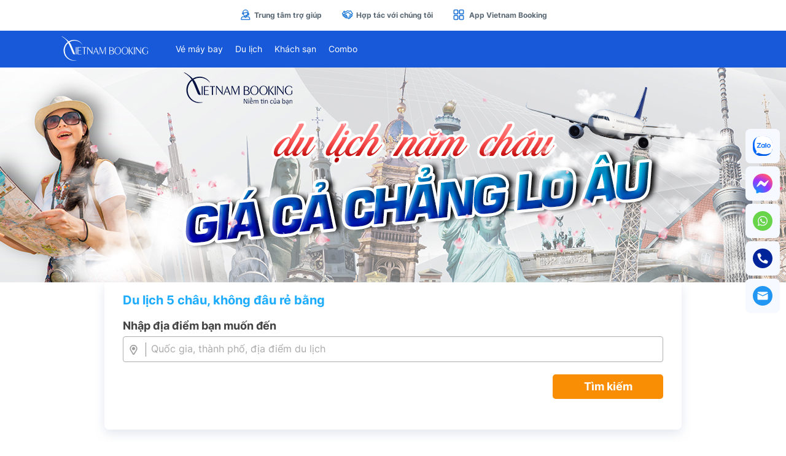

--- FILE ---
content_type: text/html; charset=UTF-8
request_url: https://www.vietnambooking.com/du-lich/tour-da-nang-ban-dao-son-tra-bun-khoang-galina-1n.html
body_size: 34710
content:
<!DOCTYPE html>
<html lang="vi"  xmlns="http://www.w3.org/1999/xhtml" xmlns:fb="http://www.facebook.com/2008/fbml"  xmlns:og="http://ogp.me/ns#" itemscope="itemscope" itemtype="http://schema.org/WebPage" >
    <head>
        <meta http-equiv="Content-Type" content="text/html; charset=UTF-8" />
        <meta http-equiv="X-UA-Compatible" content="IE=edge">
        <meta name="viewport" content="width=device-width, initial-scale=1">
        <link rel="shortcut icon" href="https://www.vietnambooking.com/wp-content/themes/vietnambooking_master/images/favicon.ico" />

                    <meta property="fb:app_id" content="197145824384337"/>
            <meta property="og:url" itemprop="url" content="https://www.vietnambooking.com/du-lich/tour-da-nang-ban-dao-son-tra-bun-khoang-galina-1n.html" />
            <meta property="og:type" content="website" />
            <meta property="og:title" itemprop="headline" content="Tour Đà Nẵng: Bán Đảo Sơn Trà – Bùn Khoáng Galina (1N) - Vietnambooking" />
            <meta property="og:description" itemprop="description"  content="Tour du lịch Đà Nẵng 1 ngày sẽ đưa du khách đi tham quan khu bảo tồn bán đảo Sơn Trà, chiêm ngưỡng khung cảnh thiên nhiên đa dạng..." />
            <meta property="og:image" itemprop="thumbnailUrl" content="https://www.vietnambooking.com/wp-content/uploads/2018/01/tour-da-nang-1-ngay-12-1-2018-2.jpg" />
            
            <!-- Twitter Card -->
            <meta name="twitter:card" value="summary">
            <meta name="twitter:url" content="https://www.vietnambooking.com/du-lich/tour-da-nang-ban-dao-son-tra-bun-khoang-galina-1n.html">
            <meta name="twitter:title" content="Tour Đà Nẵng: Bán Đảo Sơn Trà – Bùn Khoáng Galina (1N) - Vietnambooking">
            <meta name="twitter:description" content="Tour du lịch Đà Nẵng 1 ngày sẽ đưa du khách đi tham quan khu bảo tồn bán đảo Sơn Trà, chiêm ngưỡng khung cảnh thiên nhiên đa dạng...">
            <meta name="twitter:image" content="https://www.vietnambooking.com/wp-content/uploads/2018/01/tour-da-nang-1-ngay-12-1-2018-2.jpg"/>
            <meta name="twitter:site" content="@vnbkcorp">
            <meta name="twitter:creator" content="@vnbkcorp">
            <!-- End Twitter Card -->
            
            <link rel="canonical" href="https://www.vietnambooking.com/du-lich/tour-da-nang-ban-dao-son-tra-bun-khoang-galina-1n.html" />            <title>Tour Đà Nẵng: Bán Đảo Sơn Trà – Bùn Khoáng Galina (1N) - Vietnambooking</title>
            <meta name="description" content="Tour du lịch Đà Nẵng 1 ngày sẽ đưa du khách đi tham quan khu bảo tồn bán đảo Sơn Trà, chiêm ngưỡng khung cảnh thiên nhiên đa dạng..." />
            <meta name="keywords" content="tour du lich da nang, lich trinh tour du lich da nang, tour du lich da nang 1 ngay, tour da nang tron goi, dia diem du lich da nang, du lich da nang gia re theo tour, du lich da nang" />       <link rel='stylesheet' href='https://www.vietnambooking.com/wp-content/themes/vietnambooking_master/css/plugins/bootstrap/bootstrap.min.css?v=1.0.10' /><link rel='stylesheet' href='https://www.vietnambooking.com/wp-content/themes/vietnambooking_master/css/plugins/bootstrap/bootstrap-theme.min.css?v=1.0.10' /><link rel='stylesheet' href='https://www.vietnambooking.com/wp-content/themes/vietnambooking_master/css/plugins/grid/960.css?v=1.0.10' /><link rel='stylesheet' href='https://www.vietnambooking.com/wp-content/themes/vietnambooking_master/css/plugins/jquery_ui/jquery-ui.min.css?v=1.0.10' /><link rel='stylesheet' href='https://www.vietnambooking.com/wp-content/themes/vietnambooking_master/css/plugins/common/font-awesome.min.css?v=1.0.10' /><link rel='stylesheet' href='https://www.vietnambooking.com/wp-content/themes/vietnambooking_master/css/plugins/common/jquery.fancybox_3_5_7.min.css?v=1.0.10' /><link rel='stylesheet' href='https://www.vietnambooking.com/wp-content/themes/vietnambooking_master/css/plugins/common/owl.carousel.min.css?v=1.0.10' /><link rel='stylesheet' href='https://www.vietnambooking.com/wp-content/themes/vietnambooking_master/css/plugins/common/pushy.min.css?v=1.0.10' /><link rel='stylesheet' href='https://www.vietnambooking.com/wp-content/themes/vietnambooking_master/css/custom/common/font_custom.min.css?v=1.0.10' /><link rel='stylesheet' href='https://www.vietnambooking.com/wp-content/themes/vietnambooking_master/css/custom/common/base_custom.min.css?v=1.0.10' /><link rel='stylesheet' href='https://www.vietnambooking.com/wp-content/themes/vietnambooking_master/css/custom/common/toastr.min.css?v=1.0.10' /><link rel='stylesheet' href='https://www.vietnambooking.com/wp-content/themes/vietnambooking_master/css/custom/desktop/index/style_header.min.css?v=1.0.10' /><link rel='stylesheet' href='https://www.vietnambooking.com/wp-content/themes/vietnambooking_master/css/custom/desktop/index/style_footer.min.css?v=1.0.10' /><link rel='stylesheet' href='https://www.vietnambooking.com/wp-content/themes/vietnambooking_master/css/custom/desktop/index/style_shortcode.css?v=1.0.10' /><link rel='stylesheet' href='https://www.vietnambooking.com/wp-content/themes/vietnambooking_master/css/custom/desktop/index/style_category.min.css?v=1.0.10' /><link rel='stylesheet' href='https://www.vietnambooking.com/wp-content/themes/vietnambooking_master/css/custom/desktop/index/style_tour.min.css?v=1.0.10' /><link rel='stylesheet' href='https://www.vietnambooking.com/wp-content/themes/vietnambooking_master/css/custom/desktop/index/style_sidebar.min.css?v=1.0.10' /><link rel='stylesheet' href='https://www.vietnambooking.com/wp-content/themes/vietnambooking_master/css/custom/desktop/index/style.min.css?v=1.0.10' /><script type="text/javascript">
                var adminurl = "https://www.vietnambooking.com/wp-admin/admin-ajax.php";
                var link_current = "/du-lich/tour-da-nang-ban-dao-son-tra-bun-khoang-galina-1n.html";
                var url_link_home = "https://www.vietnambooking.com";
                var url_link_bloginfo = "https://www.vietnambooking.com/wp-content/themes/vietnambooking_master";
                var url_home = "https://www.vietnambooking.com/wp-content/themes/vietnambooking_master";
                var id_post = "96021";
                var UPLOAD_URL = "https://www.vietnambooking.com/wp-content/uploads";
                var VNBK_DATA_JSON_URL = "https://www.vietnambooking.com/wp-content/uploads/data_json";
            </script>        <script id="handleBarsPopularLocationItem" type="text/x-handlebars-template">
            <li> <img src="{{image_url1}}">  <div class="box-info"> <h4 class="media-heading">{{name}}</h4> <span class="vcolor-primary">{{{description}}}</span> </div> </li>
        </script><!-- Google Tag Manager -->
                <script>(function(w,d,s,l,i){w[l]=w[l]||[];w[l].push({'gtm.start':
                new Date().getTime(),event:'gtm.js'});var f=d.getElementsByTagName(s)[0],
                j=d.createElement(s),dl=l!='dataLayer'?'&l='+l:'';j.async=true;j.src=
                'https://www.googletagmanager.com/gtm.js?id='+i+dl;f.parentNode.insertBefore(j,f);
                })(window,document,'script','dataLayer','GTM-5FV4CS8H');</script>
                <!-- End Google Tag Manager --><script src='https://www.vietnambooking.com/wp-content/themes/vietnambooking_master/js/plugins/common/jquery-1.11.1.min.js?v=1.0.10' ></script><script src='https://www.vietnambooking.com/wp-content/themes/vietnambooking_master/js/plugins/jquery_ui/jquery-ui-1.10.3.custom.min.js?v=1.0.10' ></script><script src='https://www.vietnambooking.com/wp-content/themes/vietnambooking_master/js/plugins/bootstrap/bootstrap.min.js?v=1.0.10' ></script><script src='https://www.vietnambooking.com/wp-content/themes/vietnambooking_master/js/plugins/common/jquery-cookies.min.js?v=1.0.10' ></script><script src='https://www.vietnambooking.com/wp-content/themes/vietnambooking_master/js/plugins/common/jquery-scrolltofixed-min.js?v=1.0.10' ></script><script src='https://www.vietnambooking.com/wp-content/themes/vietnambooking_master/js/plugins/common/jquery.countdown.min.js?v=1.0.10' ></script><script src='https://www.vietnambooking.com/wp-content/themes/vietnambooking_master/js/plugins/common/jquery.fancybox_3.5.7.min.js?v=1.0.10' ></script><script src='https://www.vietnambooking.com/wp-content/themes/vietnambooking_master/js/plugins/common/jquery.lazy.min.js?v=1.0.10' ></script><script src='https://www.vietnambooking.com/wp-content/themes/vietnambooking_master/js/plugins/common/owl.carousel.min.js?v=1.0.10' ></script><script src='https://www.vietnambooking.com/wp-content/themes/vietnambooking_master/js/plugins/common/pushy.min.js?v=1.0.10' ></script><script src='https://www.vietnambooking.com/wp-content/themes/vietnambooking_master/js/plugins/common/sweetalert2.all.min.js?v=1.0.10' ></script><script src='https://www.vietnambooking.com/wp-content/themes/vietnambooking_master/js/plugins/validate/jquery.validate.min.js?v=1.0.10' ></script><script src='https://www.vietnambooking.com/wp-content/themes/vietnambooking_master/js/plugins/toastr/toastr.min.js?v=1.0.10' ></script><script src='https://www.vietnambooking.com/wp-content/themes/vietnambooking_master/js/plugins/socket/socket.io.js?v=1.0.10' ></script><script src='https://www.vietnambooking.com/wp-content/themes/vietnambooking_master/js/plugins/typeahead/typeahead.jquery.min.js?v=1.0.10' ></script><script src='https://www.vietnambooking.com/wp-content/themes/vietnambooking_master/js/plugins/typeahead/jquery.mark.min.js?v=1.0.10' ></script><script src='https://www.vietnambooking.com/wp-content/themes/vietnambooking_master/js/plugins/typeahead/handlebars.min.js?v=1.0.10' ></script><script src='https://www.vietnambooking.com/wp-content/themes/vietnambooking_master/js/plugins/typeahead/publichelper.js?v=1.0.10' ></script><script src='https://www.vietnambooking.com/wp-content/themes/vietnambooking_master/js/custom/common/apps_base.min.js?v=1.0.10' ></script><script src='https://www.vietnambooking.com/wp-content/themes/vietnambooking_master/js/custom/desktop/index/apps.min.js?v=1.0.10' ></script><script src='https://www.vietnambooking.com/wp-content/themes/vietnambooking_master/js/custom/desktop/index/apps_tour.js?v=1.0.10' ></script>
<!-- BEGIN Metadata added by the Add-Meta-Tags WordPress plugin -->
<meta name="google-site-verification" content="f1h5vdA_LzdoCc0kHnZJTdFZlEHhS6aHqgYLwWiaCMg" />
<!-- END Metadata added by the Add-Meta-Tags WordPress plugin -->

<meta name='robots' content='max-image-preview:large' />
<link rel='dns-prefetch' href='//www.vietnambooking.com' />
<link rel="alternate" type="application/rss+xml" title="Vietnam Booking &raquo; Tour Đà Nẵng 1 ngày : Bán Đảo Sơn Trà – Bùn Khoáng Galina Dòng bình luận" href="https://www.vietnambooking.com/du-lich/tour-da-nang-ban-dao-son-tra-bun-khoang-galina-1n.html/feed" />
<style id='classic-theme-styles-inline-css' type='text/css'>
/*! This file is auto-generated */
.wp-block-button__link{color:#fff;background-color:#32373c;border-radius:9999px;box-shadow:none;text-decoration:none;padding:calc(.667em + 2px) calc(1.333em + 2px);font-size:1.125em}.wp-block-file__button{background:#32373c;color:#fff;text-decoration:none}
</style>
<link rel='stylesheet' id='wpo_min-header-0-css' href='https://www.vietnambooking.com/wp-content/cache/wpo-minify/1743742224/assets/wpo-minify-header-5bbb0d1c.min.css' type='text/css' media='all' />
<script type="text/javascript" src="https://www.vietnambooking.com/wp-content/cache/wpo-minify/1743742224/assets/wpo-minify-header-7ba40e52.min.js" id="wpo_min-header-0-js"></script>
<link rel="https://api.w.org/" href="https://www.vietnambooking.com/wp-json/" /><link rel="alternate" title="JSON" type="application/json" href="https://www.vietnambooking.com/wp-json/wp/v2/posts/96021" /><link rel="EditURI" type="application/rsd+xml" title="RSD" href="https://www.vietnambooking.com/xmlrpc.php?rsd" />
<link rel="alternate" title="oNhúng (JSON)" type="application/json+oembed" href="https://www.vietnambooking.com/wp-json/oembed/1.0/embed?url=https%3A%2F%2Fwww.vietnambooking.com%2Fdu-lich%2Ftour-da-nang-ban-dao-son-tra-bun-khoang-galina-1n.html" />
<link rel="alternate" title="oNhúng (XML)" type="text/xml+oembed" href="https://www.vietnambooking.com/wp-json/oembed/1.0/embed?url=https%3A%2F%2Fwww.vietnambooking.com%2Fdu-lich%2Ftour-da-nang-ban-dao-son-tra-bun-khoang-galina-1n.html&#038;format=xml" />
<meta property="fb:app_id" content="197145824384337"/><meta property="fb:admins" content="197145824384337"/>    </head>

<body class='post-template-default single single-post postid-96021 single-format-standard' >
                <div class="box-container-user-top">
                    <div class="container">
                        <div class="row">
                            <div class="col-lg-12 col-md-12">
                                <div class="box-menu" style="text-align: center"> <ul class='ul-list-menu-user'><li><a href="https://www.vietnambooking.com/lien-he"><img src="https://data.vietnambooking.com/user/svg/icon_help.svg" alt="Help" />Trung tâm trợ giúp</a></li><li><a href="https://www.vietnambooking.com/partnership"><img src="https://data.vietnambooking.com/user/svg/icon_coop.svg" alt="Coop" />Hợp tác với chúng tôi</a></li><li><a href="https://www.vietnambooking.com/trai-nghiem-app-dat-ve-may-bay-gia-re-vietnam-booking.html">
                                <img src="https://data.vietnambooking.com/user/svg/icon_app.svg" alt="App" />
                                App Vietnam Booking</a>
                            </li></ul></div>
                            </div>
                        </div>
                    </div>
                </div>
            <div class="header-box-full-top scroll-active ">
                <div class="container">
                    <div class="row">
                        <div class="col-lg-12 col-md-12">
                            <div class="header-box-full-top-inner">
                                <!-- <div class="header-box-toggle-menu">
                                    <button class="header-btn-toggle-menu">
                                        <img src="https://www.vietnambooking.com/wp-content/themes/vietnambooking_master/images/index/header_icon_bars.png"  alt="search" />
                                    </button>
                                </div> -->
                                            <div class="header-box-logo">
                <a href="https://www.vietnambooking.com">   
                    <img src="https://www.vietnambooking.com/wp-content/themes/vietnambooking_master/images/logo_nosub.svg" alt="VIETNAM BOOKING" />                      
                </a>
            </div> <div class="header-box-list-product"><ul><li><a href="https://www.vietnambooking.com/ve-may-bay">Vé máy bay</a> <ul><li><a href="https://www.vietnambooking.com/ve-may-bay-noi-dia.html">Vé nội địa</a></li><li><a href="https://www.vietnambooking.com/ve-may-bay-quoc-te.html">Vé quốc tế</a></li><li><a href="https://www.vietnambooking.com/ve-may-bay-theo-hang.html">Vé theo hãng</a></li><li><a href="https://www.vietnambooking.com/ve-may-bay-tu-thanh-pho.html">Vé từ Thành Phố</a></li><li><a href="https://www.vietnambooking.com/ve-may-bay-tet.html">Vé tết</a></li><li><a href="https://www.vietnambooking.com/./ve-may-bay/khuyen-mai">Khuyến mãi</a></li><li><a href="https://www.vietnambooking.com/./ve-may-bay/tin-tuc">Tin tức</a></li><li><a href="https://www.vietnambooking.com/huong-dan-dat-ve-may-bay">Hướng dẫn đặt vé</a></li><li><a href="https://www.vietnambooking.com/./ve-may-bay/faqs">Hỏi & đáp</a></li></ul> </li><li><a href="https://www.vietnambooking.com/du-lich">Du lịch</a> <ul><li><a href="https://www.vietnambooking.com/du-lich-trong-nuoc.html">Du lịch trong nước</a></li><li><a href="https://www.vietnambooking.com/du-lich-nuoc-ngoai.html">Du lịch nước ngoài</a></li><li><a href="https://www.vietnambooking.com/du-lich/tour-du-lich/du-lich-tet.html">Tour du lịch Tết</a></li><li><a href="https://www.vietnambooking.com/du-lich/tour-du-lich/chum-tour-le-30-4-1-5.html">Tour Lễ 30/4 1/5</a></li><li><a href="https://www.vietnambooking.com/du-lich/tour-du-lich/du-lich-he.html">Tour Hè</a></li><li><a href="https://www.vietnambooking.com/du-lich/tour-du-lich/tour-le-2-9.html">Tour Du Lịch Lễ 2/9</a></li><li><a href="https://www.vietnambooking.com/du-lich/tour-du-lich/khach-doan.html">Tour Khách đoàn - Team Building</a></li><li><a href="https://www.vietnambooking.com/tour-khuyen-mai.html">Tour khuyến mãi</a></li><li><a href="https://www.vietnambooking.com/./du-lich/blog-du-lich">Blog du lịch</a></li><li><a href="https://www.vietnambooking.com/./du-lich/trai-nghiem">Trải nghiệm du lịch</a></li><li><a href="https://www.vietnambooking.com/./du-lich/tin-tuc-du-lich">Tin tức tour</a></li><li><a href="https://www.vietnambooking.com/./du-lich/faqs-tour">Câu hỏi thường gặp</a></li><li><a href="https://www.vietnambooking.com/huong-dan-dat-tour-du-lich">Hướng dẫn đặt tour</a></li></ul> </li><li><a href="https://www.vietnambooking.com/hotel">Khách sạn</a> <ul><li><a href="https://www.vietnambooking.com/hotel/vietnam">Khách sạn theo khu vực</a></li><li><a href="https://www.vietnambooking.com/./khach-san/tin-tuc-khach-san">Tin tức</a></li><li><a href="https://www.vietnambooking.com/./khach-san/faqs-hotel">Faqs</a></li><li><a href="https://www.vietnambooking.com/huong-dan-dat-khach-san">Hướng dẫn đặt phòng khách sạn</a></li><li><a href="https://www.vietnambooking.com/partner-hotel-register">Đối tác khách sạn</a></li></ul> </li><li><a href="https://www.vietnambooking.com/combo">Combo</a>  </li></ul></div>
                                <div class="header-box-button-right">
                                    
                                </div>
                            </div>
                        </div>
                    </div>
                </div>
                <div class="clearfix"></div>
            </div> <!-- end header-box-full-top -->
            <div class="header-margin-90"></div>
            <div class="clearfix"></div><div id="owl-slider-banner" class="owl-carousel owl-theme"><div class="item"><div> <a target="_blank" href="tour du lịch giá rẻ" aria-label="tour du lịch">
                                    <div class="box-banner-default category-box-slider-form catgory-box-slider-form-default"  style="background: url(https://www.vietnambooking.com/wp-content/uploads/2025/02/tour-dl.jpg) no-repeat top center;"></div>
                                    </a>
                                </div></div></div><div class="frontpage-box-form frontpage-box-form-tour-category">
    <div class="container_12">
        <div class="grid_12">
            <div class="frontpage-box-form-inner">
                <div class="frontpage-icon-plane-animate"><img src="https://www.vietnambooking.com/wp-content/themes/vietnambooking_master/images/index/front_page_icon_plane.png" /></div>
                <div class="frontpage-box-tabs-form">
                    <!-- Nav tabs -->
                    <ul class="nav nav-tabs hidden" role="tablist">
                        <li role="presentation" >
                            <a href="#form-flights" aria-controls="form-flights" role="tab" data-toggle="tab">
                                <i class="fa fa-plane"></i> Vé máy bay
                            </a>
                        </li>
                        <li role="presentation" class="active"><a href="#form-tour" aria-controls="form-tour" role="tab" data-toggle="tab"> <i class="fas fa-umbrella"></i>Du lịch</a></li>
                        <li role="presentation"><a href="#form-hotel" aria-controls="form-hotel" role="tab" data-toggle="tab"><i class="fas fa-hotel"></i> Khách sạn</a></li>
                        <li role="presentation"><a href="#form-visa" aria-controls="form-visa" role="tab" data-toggle="tab"><i class="fas fa-passport"></i> Visa</a></li>
                    </ul>
                    <div class="clearfix"></div>
                    <!-- Tab panes -->
                    <div class="tab-content">
                        <div role="tabpanel" class="tab-pane active" id="form-tour">
                            <div class='box-form-tour-inner page-child'>
                                <div class="box-title">Du lịch 5 châu, không đâu rẻ bằng</div>
                                <div class="box-search-tour">
                                    <i class="fas fa-map-marker-alt"></i>
                                    <label for="search-tour-text">Nhập địa điểm bạn muốn đến</label>
                                    <input type="text" placeholder="Quốc gia, thành phố, địa điểm du lịch" id="search-tour-text" class="search-tour-text form-control typeahead" >
                                    <div class="box-button-tour">
                                        <a href="https://www.vietnambooking.com/du-lich" class="btn-search-tour"><i class="fa fa-search"></i> Tìm kiếm</a>
                                    </div>
                                </div>
                                
                            </div>
                            
                        </div>
                      
                    </div>
                </div>
            </div>
        </div>
    </div>
</div> <!--  FORM  FRONTPAGE --><div class="single-box-content"><div id="breadcrumb" class="breadcrumb-custom"><div class="breadcrumb"><span><a href="https://www.vietnambooking.com"><span>Trang chủ</span></a></span> » <span><a href="https://www.vietnambooking.com/du-lich"><span>Du lịch</span></a></span> » <span><a href="https://www.vietnambooking.com/du-lich-trong-nuoc.html"><span>Du lịch trong nước</span></a></span> » <span><a href="https://www.vietnambooking.com/du-lich/tour-du-lich/du-lich-da-nang.html"><span>Tour du lịch Đà Nẵng</span></a></span> » <span style="font-size: 16px; color: #ccc; font-family: sans-serif; font-weight: normal; border-bottom: none; margin-bottom: 0px; padding-bottom: 0px; display: inline;">Tour Đà Nẵng 1 ngày : Bán Đảo Sơn Trà – Bùn Khoáng Galina</span></div></div>            <div class="container_12">
                <div class="grid_12">
                    <div class="grid_8 alpha">
                        <div class="single-box-content-inner">
                                            <h1 class="title-tour">Tour Đà Nẵng 1 ngày : Bán Đảo Sơn Trà – Bùn Khoáng Galina</h1>
                
                <div class="single-content">
                                        
                    <div class="box-tlb-tour">
                        <table class="tlb-info-tour">
                            <tr>
                                <td><i class="fa fa-map-marker-alt" aria-hidden="true"></i> 
                                Đà Nẵng</td>
                                <td><i class="fa fa-clock-o" aria-hidden="true"></i> <span>1 ngày </span></td>
                                <td><span>Phương tiện: </span>
                                    <img class='img-traffic' title='Xe' src='https://www.vietnambooking.com/wp-content/themes/vietnambooking_master/images/index/tour/icon_traffic/o_to.png' alt=o_to />                                </td>
                            </tr>
                            <tr>
                                <td colspan="3">
                                    <span class="title-tour">Mã tour: </span>
                                    <span class="id-tour">
                                        TODAN1N-XETG-96021                                    </span>
                                </td>
                            </tr>
                            <tr>
                                <td colspan="3"><i class="fa fa-calendar-alt" aria-hidden="true"></i> Khởi hành: <span>Hàng ngày (giá tour không áp dụng giai đoạn lễ tết)</span></td>
                            </tr>
                        </table>
                        
                    </div>

                    <div class="box-service-tour">
                        <h2 class="title-service">Dịch vụ kèm theo</h2><ul class="list-extra-services"><li><img src='https://www.vietnambooking.com/wp-content/themes/vietnambooking_master/images/index/tour/icon_services/icon_tick.png' alt='bao hiem' />&nbsp;&nbsp;Bảo hiểm</li><li><img src='https://www.vietnambooking.com/wp-content/themes/vietnambooking_master/images/index/tour/icon_services/icon_meal.png' alt='bua an' />&nbsp;&nbsp;Bữa ăn</li><li><img  src='https://www.vietnambooking.com/wp-content/themes/vietnambooking_master/images/index/tour/icon_services/icon_guide.png' alt='huong dan vien' />&nbsp;&nbsp;Hướng dẫn viên</li><li><img  src='https://www.vietnambooking.com/wp-content/themes/vietnambooking_master/images/index/tour/icon_services/icon_ticket.png' alt='ve tham quan' />&nbsp;&nbsp;Vé tham quan</li><li><img  src='https://www.vietnambooking.com/wp-content/themes/vietnambooking_master/images/index/tour/icon_services/icon_bus.png' alt='Xe đưa đón' />&nbsp;&nbsp;Xe đưa đón</li></ul>                    </div>
                    
                                        
                    <div class="single-box-excerpt"><p style="text-align: justify;"><strong><a href="https://www.vietnambooking.com/du-lich/tour-da-nang-ban-dao-son-tra-bun-khoang-galina-1n.html">Tour du lịch Đ&agrave; Nẵng 1 ng&agrave;y</a></strong> sẽ đưa du kh&aacute;ch đi tham quan khu bảo tồn b&aacute;n đảo Sơn Tr&agrave;, chi&ecirc;m ngưỡng khung cảnh thi&ecirc;n nhi&ecirc;n đa dạng, phong ph&uacute; với những thảm thực vật v&agrave; sinh thật qu&yacute; hiếm. Ngo&agrave;i ra, chương tr&igrave;nh tour c&ograve;n đưa du kh&aacute;ch đến với Galina khu nghỉ dưỡng cao cấp với hệ thống tắm b&ugrave;n kho&aacute;ng duy nhất b&ecirc;n bờ biển Mỹ Kh&ecirc;, Đ&agrave; Nẵng. Được biết, Galina l&agrave; một điểm đến th&uacute; vị của người d&acirc;n địa phương v&agrave; kh&aacute;ch du lịch khi đến với th&agrave;nh phố biển Đ&agrave; Nẵng.</p></div>
                    <ul class="box-ul-anchor-text ">                        <script>
                            function func_onclick_anchor_0()
                            {
                                $("a#a-title-program-tour-0").trigger("click");
                                setTimeout(function(){
                                    $("html,body").animate({scrollTop: $("#program-tour-0").offset().top},"slow");
                                },500);
                            }
                            function func_onclick_rolltop_0()
                            {
                                setTimeout(function(){
                                    $("html,body").animate({scrollTop: $("#program-tour-0").offset().top},"slow");
                                },500);
                            }
                        </script>
                    <li><a onClick='func_onclick_anchor_0()' href="javascript:void(0)">Chương trình tour</a></li>                        <script>
                            function func_onclick_anchor_1()
                            {
                                $("a#a-title-table-price-1").trigger("click");
                                setTimeout(function(){
                                    $("html,body").animate({scrollTop: $("#table-price-1").offset().top},"slow");
                                },500);
                            }
                            function func_onclick_rolltop_1()
                            {
                                setTimeout(function(){
                                    $("html,body").animate({scrollTop: $("#table-price-1").offset().top},"slow");
                                },500);
                            }
                        </script>
                    <li><a onClick='func_onclick_anchor_1()' href="javascript:void(0)">Dịch vụ bao gồm</a></li>                        <script>
                            function func_onclick_anchor_2()
                            {
                                $("a#a-title-tour-rule-2").trigger("click");
                                setTimeout(function(){
                                    $("html,body").animate({scrollTop: $("#tour-rule-2").offset().top},"slow");
                                },500);
                            }
                            function func_onclick_rolltop_2()
                            {
                                setTimeout(function(){
                                    $("html,body").animate({scrollTop: $("#tour-rule-2").offset().top},"slow");
                                },500);
                            }
                        </script>
                    <li><a onClick='func_onclick_anchor_2()' href="javascript:void(0)">Quy định</a></li></ul><div class="panel-group" id="tour-product" role="tablist" aria-multiselectable="true">                <div class="panel panel-tour-product">
                    <div class="panel-heading" role="tab" id="heading-program-tour-0">
                      <h4 class="panel-title">
                        <a role="button" id="a-title-program-tour-0" data-toggle="collapse" href="#program-tour-0" aria-expanded="true" aria-controls="program-tour-0">
                          Chương trình tour <i class="pull-right fa fa-chevron-down"></i>
                        </a>
                      </h4>
                    </div>
                    <div id="program-tour-0" class="panel-collapse collapse in" role="tabpanel" aria-labelledby="heading-program-tour-0">
                        <div class="panel-body content-tour-item content-tour-tab-program-tour-0">
                            <h3 style="text-align: justify;">
	<span style="color:#FF0000;"><strong>S&aacute;ng: Đ&agrave; Nẵng &ndash; B&aacute;n Đảo Sơn Tr&agrave;</strong></span>
</h3>

<p style="text-align: justify;">
	<strong>8h00</strong>: Theo lịch hẹn trước của <b>VietnamBooking</b>&nbsp;xe v&agrave; HDV sẽ đ&oacute;n du kh&aacute;ch tại kh&aacute;ch sạn hoặc điểm hẹn trong trung t&acirc;m th&agrave;nh phố. Sau đ&oacute;, xe sẽ đưa du kh&aacute;ch khởi h&agrave;nh l&ecirc;n đường đi tham quan B&aacute;n Đảo Sơn Tr&agrave; (hay c&ograve;n gọi l&agrave; n&uacute;i Khỉ), nơi được xem l&agrave; &ldquo;vi&ecirc;n ngọc qu&yacute;&rdquo; của&nbsp;<a href="https://www.vietnambooking.com/du-lich/tour-du-lich/du-lich-da-nang.html" rel="noopener" target="_blank"><strong>tour</strong>&nbsp;<strong>du lịch Đ&agrave; Nẵng</strong></a>, với những con đường uốn lượn v&ograve;ng quanh c&ugrave;ng hệ động thực vật đa dạng v&agrave; đường bờ biển k&eacute;o d&agrave;i, trong xanh quanh năm.
</p>

<p style="text-align: center;">
	<img alt="hành trình khám phá tour đà nẵng 1 ngày" class="alignnone size-large wp-image-96039" height="366" src="https://www.vietnambooking.com/wp-content/uploads/2018/01/tour-da-nang-1-ngay-12-1-2018-550x366.jpg" style="" title="" width="550" />
</p>

<p style="text-align: center;">
	<em>Ch&ugrave;a Linh Ứng ở b&aacute;n đảo Sơn Tr&agrave; Đ&agrave; Nẵng - Ảnh minh họa</em>
</p>

<p style="text-align: justify;">
	V&agrave; điểm đầu ti&ecirc;n trong h&agrave;nh tr&igrave;nh kh&aacute;m ph&aacute; <strong>du lịch Đ&agrave; Nẵng</strong> của du kh&aacute;ch l&agrave; Ch&ugrave;a Linh Ứng ở b&aacute;n đảo Sơn Tr&agrave;. Được biết, đ&acirc;y l&agrave; ng&ocirc;i ch&ugrave;a to nhất, mới nhất v&agrave; đẹp nhất trong 3 ng&ocirc;i ch&ugrave;a Linh Ứng của Đ&agrave; Nẵng. Tại đ&acirc;y, du kh&aacute;ch ngo&agrave;i lễ Phật cầu an, cầu t&agrave;i lộc th&igrave; c&ograve;n được chi&ecirc;m ngưỡng tượng Phật Qu&aacute;n Thế &Acirc;m được xem l&agrave; cao nhất Việt Nam (67m) v&agrave; l&agrave; điểm nhấn quan trọng cho Ch&ugrave;a Linh Ấn Sơn Tr&agrave;. Tượng đứng tựa lưng v&agrave;o n&uacute;i mặt hướng ra biển, một tay bắt ấn tam muội, tay kia cầm b&igrave;nh nước cam lồ.
</p>

<p style="text-align: justify;">
	<strong>10h40:</strong>&nbsp;Kết th&uacute;c chuyến h&agrave;nh tr&igrave;nh kh&aacute;m ph&aacute; b&aacute;n đảo Sơn Tr&agrave;, tham quan Ch&ugrave;a Linh Ấn, du kh&aacute;ch theo HDV l&ecirc;n xe khởi h&agrave;nh xe đưa du kh&aacute;ch đi v&ograve;ng quanh Đ&agrave; Nẵng. Nh&igrave;n qua cửa sổ xe v&agrave; lắng nghe lời giới thiệu của HDV, du kh&aacute;ch sẽ biết th&ecirc;m nhiều điều th&uacute; vị về những c&acirc;y cầu tuyệt đẹp đ&atilde; phần n&agrave;o l&agrave;m n&ecirc;n t&ecirc;n tuổi của Đ&agrave; Nẵng &ndash; th&agrave;nh phố của những c&acirc;y cầu.
</p>

<p style="text-align: center;">
	<img alt="lịch trình tour đà nẵng 1 ngày trọn gói" class="alignnone size-large wp-image-96042" height="366" src="https://www.vietnambooking.com/wp-content/uploads/2018/01/tour-da-nang-1-ngay-12-1-2018-3-550x366.jpg" style="" title="" width="550" />
</p>

<p style="text-align: center;">
	<em>Tắm b&ugrave;n kho&aacute;ng tại thi&ecirc;n đường nghĩ dưỡng Galina - Ảnh minh họa</em>
</p>

<p style="text-align: justify;">
	Sau đ&oacute;, du kh&aacute;ch dừng ch&acirc;n v&agrave;&nbsp; tận hưởng cảm gi&aacute;c thư gi&atilde;n thoải m&aacute;i với g&oacute;i dịch vụ&nbsp;&ldquo;Tắm b&ugrave;n kho&aacute;ng n&oacute;ng đặc biệt&rdquo;&nbsp;tại&nbsp;&ldquo;Thi&ecirc;n Đường nghỉ dưỡng GALINA&rdquo;&nbsp;- Khu tắm b&ugrave;n kho&aacute;ng lớn nhất v&agrave; dịch vụ cao cấp nhất tại Đ&agrave; Nẵng.
</p>

<p style="text-align: justify;">
	Tại Galina, du kh&aacute;ch sẽ được trải nghiệm kh&ocirc;ng gian sinh th&aacute;i b&ugrave;n kho&aacute;ng với 23 bồn tắm b&ugrave;n, hệ thống &ocirc;n tuyền thủy liệu ph&aacute;p, hồ bơi, s&agrave;n phun nước ngược, ch&ograve;i masage, khu vui chơi cho trẻ em,&hellip; đều được bố tr&iacute; giữa c&aacute;c c&acirc;y cổ thụ, c&acirc;y d&acirc;y leo, thảm cỏ v&agrave; hoa tươi thơm ng&aacute;t, tựa như một ốc đảo tươi m&aacute;t giữa l&ograve;ng th&agrave;nh phố biển Đ&agrave; Nẵng.
</p>

<p style="text-align: justify;">
	Được biết, b&ugrave;n kho&aacute;ng l&agrave; liệu ph&aacute;p chữa được nhiều căn bệnh về xương khớp, giải độc v&agrave; thanh lọc cơ thể v&agrave; l&agrave; thần dược của sắc đẹp n&ecirc;n khi dến Galina, du kh&aacute;ch sẽ c&oacute; rất nhiều sự lựa chọn với c&aacute;c dịch vụ sẵn c&oacute; như: tắm b&ugrave;n, x&ocirc;ng hơi, massage, ch&acirc;m cứu, ng&acirc;m thảo dược, vật l&yacute; trị liệu, tất cả những g&igrave; li&ecirc;n quan đến sức khỏe.
</p>

<p style="text-align: center;">
	<img alt="tour du lịch đà nẵng 1 ngày " class="alignnone size-large wp-image-96040" height="366" src="https://www.vietnambooking.com/wp-content/uploads/2018/01/tour-da-nang-1-ngay-12-1-2018-1-550x366.jpg" style="" title="" width="550" />
</p>

<p style="text-align: center;">
	<em>B&aacute;nh tr&aacute;ng thịt heo 2 đầu da đặc sản Đ&agrave; Nẵng - Ảnh minh họa</em>
</p>

<p style="text-align: justify;">
	<strong>Trưa</strong>: Du kh&aacute;ch d&ugrave;ng bữa trưa với những m&oacute;n ăn mang đậm hương vị đặc sản Đ&agrave; Nẵng như: b&aacute;nh tr&aacute;ng thịt heo 2 đầu da, c&aacute; nục hấp, b&ograve; nh&uacute;ng dấm&hellip;tại B&agrave; Hường Qu&aacute;n
</p>

<p style="text-align: justify;">
	Sau đ&oacute;, HDV tiếp tục đưa đo&agrave;n đi dạo tham quan, mua sắm đặc sản tại trung t&acirc;m thương mại Đ&agrave; Nẵng, chợ H&agrave;n,&hellip;
</p>

<p style="text-align: justify;">
	Kết th&uacute;c chương trinh <strong>tour kh&aacute;m ph&aacute; Đ&agrave; Nẵng</strong>, HDV đưa du kh&aacute;ch quay trở về kh&aacute;ch sạn hoặc điểm đ&oacute;n ban đầu. Kết th&uacute;c h&agrave;nh tr&igrave;nh một ng&agrave;y kh&aacute;m ph&aacute; Đ&agrave; Nẵng. Hẹn gặp lại du kh&aacute;ch trong những tour&nbsp;sau.
</p>

<p style="text-align: center;">
	<span style="color:#B22222;">X<strong>em th&ecirc;m</strong></span>&nbsp;<strong>&gt;&gt;&gt;&gt;&gt;<a href="https://www.vietnambooking.com/du-lich/city-tour-da-nang-1-ngay.html" rel="noopener" target="_blank">Tour Đ&agrave; Nẵng 1 ng&agrave;y hấp dẫn &ndash; Trải nghiệm th&agrave;nh phố đ&aacute;ng sống nhất</a>&nbsp;</strong>tại&nbsp;<strong>VietnamBooking</strong>
</p>

<p style="text-align: justify;">
	<strong></strong>
</p>

                        </div>
                        <div class="box-readmore readmore-program-tour-0">
                            <span onclick="func_onclick_rolltop_0();APPS_BASE.base_system_readmore({class_click:'.panel-tour-product .readmore-program-tour-0 span',
                                class_active:'.panel-tour-product .content-tour-tab-program-tour-0',title_open:'Xem thêm',title_close:'Thu lại'});">
                                    Xem thêm
                            </span>
                        </div>
                    </div>
                </div>                <div class="panel panel-tour-product">
                    <div class="panel-heading" role="tab" id="heading-table-price-1">
                      <h4 class="panel-title">
                        <a role="button" id="a-title-table-price-1" data-toggle="collapse" href="#table-price-1" aria-expanded="true" aria-controls="table-price-1">
                          Dịch vụ bao gồm <i class="pull-right fa fa-chevron-down"></i>
                        </a>
                      </h4>
                    </div>
                    <div id="table-price-1" class="panel-collapse collapse in" role="tabpanel" aria-labelledby="heading-table-price-1">
                        <div class="panel-body content-tour-item content-tour-tab-table-price-1">
                            <table class="banggia" cellspacing="1" cellpadding="1">
<thead>
<tr>
<th scope="col"><strong>KHỞI H&Agrave;NH</strong></th>
<th colspan="3" rowspan="1" scope="col">
<p><strong>GI&Aacute; TOUR (VND/ KH&Aacute;CH</strong></p>
</th>
</tr>
</thead>
<tbody>
<tr>
<td colspan="1">
<p style="text-align: center;">&nbsp;</p>
</td>
<td>
<p style="text-align: center;">NGƯỜI LỚN</p>
<p style="text-align: center;">(10 tuổi trở l&ecirc;n)</p>
</td>
<td>
<p style="text-align: center;">TRẺ EM</p>
<p style="text-align: center;">(5 - 9 tuổi)</p>
</td>
<td>
<p style="text-align: center;">EM B&Eacute;</p>
<p style="text-align: center;">(1 - 4 tuổi)</p>
</td>
</tr>
<tr>
<td style="text-align: center;" colspan="1"><strong>H&agrave;ng ng&agrave;y</strong></td>
<td style="text-align: center;"><strong><span style="color: #ff0000;">890,000 VND</span></strong></td>
<td style="text-align: center;"><strong><span style="color: #ff0000;">801,000 VND</span></strong></td>
<td style="text-align: center;"><span style="color: #ff0000;"><strong>Li&ecirc;n hệ</strong></span></td>
</tr>
</tbody>
</table>
<p style="text-align: justify;"><em><strong>***Gi&aacute; c&oacute; thể thay đổi t&ugrave;y v&agrave;o thời điểm tour khởi h&agrave;nh v&agrave; dịch vụ theo y&ecirc;u cầu - Li&ecirc;n hệ Tổng đ&agrave;i <a href="tel:19003398"><span style="color: #ff0000;">1900 3398</span></a> để được b&aacute;o gi&aacute; chi tiết.&nbsp;</strong></em></p>
<h3 style="text-align: center;"><span style="color: #b22222;"><u><strong>GI&Aacute; TOUR BAO GỒM</strong></u></span></h3>
<ul>
<li style="text-align: justify;">Xe du lịch chất lượng cao.</li>
<li style="text-align: justify;">Nước uống 2 chai 0.5ml/người.</li>
<li style="text-align: justify;">Hướng dẫn vi&ecirc;n nhiệt t&igrave;nh phục vụ su&ocirc;́t tuy&ecirc;́n.</li>
<li style="text-align: justify;">V&eacute; v&agrave;o khu tắm b&ugrave;n.</li>
<li style="text-align: justify;">Bảo hiểm: Mức bồi thường 10.000.000 VNĐ/ vụ.</li>
</ul>
<h3 style="text-align: center;"><span style="color: #b22222;"><u><strong>GI&Aacute; TOUR KH&Ocirc;NG BAO GỒM</strong></u></span></h3>
<ul>
<li style="text-align: justify;">Chi ph&iacute; c&aacute; nh&acirc;n.</li>
<li style="text-align: justify;">H&oacute;a đơn gi&aacute; trị gia tăng (VAT).</li>
<li style="text-align: justify;">Kh&aacute;ch quốc tế phụ thu 100.000 VND/kh&aacute;ch/tour</li>
<li style="text-align: justify;">Nếu y&ecirc;u cầu thuyết minh tiếng Anh + 600.000 VND/nh&oacute;m/tour</li>
</ul>
<p style="text-align: justify;"><u><strong><em>Lưu &yacute;: </em></strong></u></p>
<p style="text-align: justify;"><em>+ Gi&aacute; trẻ em chỉ &aacute;p dụng khi số lượng trẻ em kh&ocirc;ng chiếm đến 10% số lượng cả đo&agrave;n kh&aacute;ch</em><br /> <em>+ V&igrave; l&yacute; do sức khỏe v&agrave; an to&agrave;n vệ sinh thực phẩm, Qu&yacute; Kh&aacute;ch vui l&ograve;ng kh&ocirc;ng mang thực phẩm từ b&ecirc;n ngo&agrave;i v&agrave;o nh&agrave; h&agrave;ng, kh&aacute;ch sạn.&nbsp;Thức uống mang v&agrave;o phải được sự đồng &yacute; của nh&agrave; h&agrave;ng, kh&aacute;ch sạn v&agrave; c&oacute; thể bị t&iacute;nh ph&iacute; nếu c&oacute;.</em></p>
                        </div>
                        <div class="box-readmore readmore-table-price-1">
                            <span onclick="func_onclick_rolltop_1();APPS_BASE.base_system_readmore({class_click:'.panel-tour-product .readmore-table-price-1 span',
                                class_active:'.panel-tour-product .content-tour-tab-table-price-1',title_open:'Xem thêm',title_close:'Thu lại'});">
                                    Xem thêm
                            </span>
                        </div>
                    </div>
                </div>                <div class="panel panel-tour-product">
                    <div class="panel-heading" role="tab" id="heading-tour-rule-2">
                      <h4 class="panel-title">
                        <a role="button" id="a-title-tour-rule-2" data-toggle="collapse" href="#tour-rule-2" aria-expanded="true" aria-controls="tour-rule-2">
                          Quy định <i class="pull-right fa fa-chevron-down"></i>
                        </a>
                      </h4>
                    </div>
                    <div id="tour-rule-2" class="panel-collapse collapse in" role="tabpanel" aria-labelledby="heading-tour-rule-2">
                        <div class="panel-body content-tour-item content-tour-tab-tour-rule-2">
                            <h3 style="text-align: center;">
	<span style="color:#B22222;"><strong><u>QUY&nbsp;TR&Igrave;NH ĐĂNG K&Yacute; TOUR</u></strong></span>
</h3>

<ul>
	<li style="text-align: justify;">
		<p>
			Đợt 01: Quý kh&aacute;ch thanh to&aacute;n 70% gi&aacute; trị của tour ngay khi đăng k&iacute; mua tour.
		</p>
	</li>
	<li style="text-align: justify;">
		Đợt 02: Qu&yacute; kh&aacute;ch thanh to&aacute;n 30% gi&aacute; trị của tour trước lịch khởi h&agrave;nh 03 ng&agrave;y.
	</li>
</ul>

<p style="text-align: justify;">
	<u><strong>Lưu </strong></u>&yacute;: Đối với những tour qu&yacute; kh&aacute;ch đăng k&iacute; s&aacute;t lịch khởi h&agrave;nh từ 03 cho đến 05 ng&agrave;y, qu&yacute; kh&aacute;ch vui l&ograve;ng thanh to&aacute;n 100% gi&aacute; trị của tour.
</p>

<h3 style="text-align: center;">
	<span style="color:#B22222;"><u><strong>ĐIỀU KIỆN HỦY TOUR</strong></u></span>
</h3>

<p style="text-align: justify;">
	<u><strong>Trường hợp hủy bỏ dịch vụ từ Vietnam Booking:</strong></u>
</p>

<p style="text-align: justify;">
	Nếu <strong>Vietnam Booking</strong> kh&ocirc;ng thực hiện được chuyến du lịch/ dịch vụ, c&ocirc;ng ty phải b&aacute;o ngay cho kh&aacute;ch h&agrave;ng biết v&agrave; thanh to&aacute;n lại cho kh&aacute;ch h&agrave;ng to&agrave;n bộ số tiền m&agrave; kh&aacute;ch h&agrave;ng đ&atilde; đ&oacute;ng trong v&ograve;ng 3 ng&agrave;y kể từ l&uacute;c ch&iacute;nh thức th&ocirc;ng b&aacute;o hủy chuyến đi/ dịch vụ du lịch bằng h&igrave;nh thức tiền mặt hoặc chuyển khoản.
</p>

<p style="text-align: justify;">
	<u><strong>Trường hợp hủy bỏ dịch vụ từ Qu&yacute; kh&aacute;ch h&agrave;ng:</strong></u>
</p>

<p style="text-align: justify;">
	Trong trường hợp kh&ocirc;ng thể tiếp tục sử dụng dịch vụ/ tour, Qu&yacute; kh&aacute;ch phải th&ocirc;ng b&aacute;o cho C&ocirc;ng ty bằng văn bản hoặc email (Kh&ocirc;ng giải quyết c&aacute;c trường hợp li&ecirc;n hệ chuyển/ hủy tour qua điện thoại). Đồng thời Qu&yacute; kh&aacute;ch vui l&ograve;ng mang Bi&ecirc;n bản đăng k&yacute; tour/ dịch vụ &amp; bi&ecirc;n lai đ&oacute;ng tiền đến văn ph&ograve;ng Vietnam Booking để l&agrave;m thủ tục hủy/ chuyển tour.
</p>

<p style="text-align: justify;">
	C&aacute;c trường hợp chuyển/ đổi dịch vụ/ tour: Cty sẽ căn cứ xem x&eacute;t t&igrave;nh h&igrave;nh thực tế để t&iacute;nh ph&iacute; v&agrave; c&oacute; mức hỗ trợ Qu&yacute; kh&aacute;ch h&agrave;ng thỏa đ&aacute;ng.
</p>

<p style="text-align: justify;">
	Trường hợp hủy dịch vụ/ tour: Qu&yacute; kh&aacute;ch phải chịu chi ph&iacute; hủy tour/ dịch vụ theo quy định của Vietnam Booking v&agrave; to&agrave;n bộ ph&iacute; ng&acirc;n h&agrave;ng cho việc thanh to&aacute;n trực tuyến.
</p>

<p style="text-align: justify;">
	<strong>Ph&iacute; hủy được quy định như sau:</strong>
</p>

<ul>
	<li style="text-align: justify;">
		Ngay sau khi đặt cọc hoặc thanh to&aacute;n hoặc trước 15 ng&agrave;y: ph&iacute; hủy 30% tiền tour.
	</li>
	<li style="text-align: justify;">
		Hủy 10 ng&agrave;y trước ng&agrave;y khởi h&agrave;nh: ph&iacute; hủy 50% tiền tour.
	</li>
	<li style="text-align: justify;">
		Hủy 07 ng&agrave;y trước ng&agrave;y khởi h&agrave;nh: ph&iacute; hủy 70% tiền tour
	</li>
	<li style="text-align: justify;">
		Hủy &nbsp;05 ng&agrave;y trước ng&agrave;y khởi h&agrave;nh: ph&iacute; hủy 100% tiền tour .
	</li>
	<li style="text-align: justify;">
		<strong>Lễ/Tết kh&ocirc;ng ho&agrave;n, kh&ocirc;ng hủy, kh&ocirc;ng đổi.</strong>
	</li>
	<li style="text-align: justify;">
		Trường hợp qu&yacute; kh&aacute;ch đến trễ giờ khởi h&agrave;nh được t&iacute;nh l&agrave; hủy 5 ng&agrave;y trước ng&agrave;y khởi h&agrave;nh.
	</li>
</ul>

<p style="text-align: justify;">
	Việc huỷ bỏ chuyến đi phải được th&ocirc;ng b&aacute;o trực tiếp với C&ocirc;ng ty hoặc qua fax, email, tin nhắn v&agrave; phải được C&ocirc;ng ty x&aacute;c nhận. Việc huỷ bỏ bằng điện thoại kh&ocirc;ng được chấp nhận.
</p>

<p style="text-align: justify;">
	C&aacute;c ng&agrave;y đặt cọc, thanh to&aacute;n, huỷ v&agrave; dời tour: kh&ocirc;ng t&iacute;nh thứ 07, Chủ Nhật.
</p>

<h3 style="text-align: center;">
	<span style="color:#B22222;"><strong><u>LƯU &Yacute; KH&Aacute;C</u></strong></span>
</h3>

<ul>
	<li style="text-align: justify;">
		Ng&agrave;y khởi h&agrave;nh, Qu&yacute; kh&aacute;ch vui l&ograve;ng tập trung tại điểm đ&oacute;n theo quy định.
	</li>
	<li style="text-align: justify;">
		Ch&uacute;ng t&ocirc;i kh&ocirc;ng chịu tr&aacute;ch nhiệm khi Qu&yacute; kh&aacute;ch đến trễ.
	</li>
	<li style="text-align: justify;">
		Qu&yacute; kh&aacute;ch phải mang theo: giấy tờ t&ugrave;y th&acirc;n hợp ph&aacute;p (CMND hoặc Passport)
	</li>
	<li style="text-align: justify;">
		Qu&yacute; kh&aacute;ch l&agrave; người ăn chay vui l&ograve;ng mang th&ecirc;m đồ ăn chay theo để đảm bảo khẩu vị của m&igrave;nh.
	</li>
	<li style="text-align: justify;">
		Bất cứ dịch vụ n&agrave;o trong tour nếu Qu&yacute; kh&aacute;ch kh&ocirc;ng sử dụng cũng kh&ocirc;ng được ho&agrave;n lại.
	</li>
	<li style="text-align: justify;">
		Hướng dẫn vi&ecirc;n c&oacute; quyền sắp xếp lại thứ tự c&aacute;c điểm thăm quan cho ph&ugrave; hợp điều kiện từng ng&agrave;y khởi h&agrave;nh cụ thể nhưng vẫn đảm bảo tất cả c&aacute;c điểm thăm quan trong chương tr&igrave;nh.
	</li>
</ul>

<p style="text-align: justify;">
	<em>**Trong những trường hợp kh&aacute;ch quan như : khủng bố, thi&ecirc;n tai&hellip; hoặc do c&oacute; sự cố, c&oacute; sự thay đổi lịch tr&igrave;nh của c&aacute;c phương tiện vận chuyển c&ocirc;ng cộng như : m&aacute;y bay, t&agrave;u hỏa&hellip; th&igrave; Vietnam Booking&nbsp;sẽ giữ quyền thay đổi lộ tr&igrave;nh bất cứ l&uacute;c n&agrave;o v&igrave; sự thuận tiện, an to&agrave;n cho kh&aacute;ch h&agrave;ng v&agrave; sẽ kh&ocirc;ng chịu tr&aacute;ch nhiệm bồi thường những thiệt hại ph&aacute;t sinh**.</em>
</p>
                        </div>
                        <div class="box-readmore readmore-tour-rule-2">
                            <span onclick="func_onclick_rolltop_2();APPS_BASE.base_system_readmore({class_click:'.panel-tour-product .readmore-tour-rule-2 span',
                                class_active:'.panel-tour-product .content-tour-tab-tour-rule-2',title_open:'Xem thêm',title_close:'Thu lại'});">
                                    Xem thêm
                            </span>
                        </div>
                    </div>
                </div></div>            <script>
                APPS_TOUR.tour_system_content_product();
            </script>            <div class="box-form-price-tour horizontal">    
                <form action="https://www.vietnambooking.com/book-tour" method="POST">
                <table class="tlb-box-price-tour">
                    <tr>
                        <td>
                            <span class="price-tour">
                                890,000 <span>VND/người</span>                            </span>
                        </td>
                        <td>
                            <label>Khởi hành</label><br/>
                            <input required="required" name="id" value="96021" type="hidden" />
                            <input value="28/01/2026" name="date_start" class="form-control txt-date-start" required="required" />
                            <script>
                                
                                $(document).ready(function()
                                {
                                    if ($.datepicker != undefined) { $.datepicker.setDefaults($.datepicker.regional['vn']); }
                                    var dateEnable = "";
                                    var min_date = 0;
                                    var current_time = '28/01/2026';
                                    $(".box-form-price-tour.horizontal .txt-date-start").datepicker({
                                        dateFormat: "dd/mm/yy",
                                        minDate: min_date,
                                        numberOfMonths: 1,
                                        beforeShowDay: function(date) { $('#ui-datepicker-div').addClass("tour-box-date"); return [true]; },
                                        onSelect : function(dateText, inst){
                                            $(".box-datepicker").addClass("hidden");
                                        }
                                    });

//                                        $(".box-form-price-tour.vertical .txt-date-start").datepickerlunar({
//                                            dateFormat: "dd/mm/yy",
//                                            minDate: 0,
//                                            numberOfMonths: 1,
//                                            beforeShow: function(input, inst){
//                                                inst.dpDiv.removeClass('ui-helper-hidden-accessible');       
//                                                if($(input).prop('disabled')){return false;}
//                                            },
//                                        });

                                });
                                
                                $(document).ready(function()
                                {
                                    //if ($.datepicker != undefined) { $.datepicker.setDefaults($.datepicker.regional['vn']); }
                                    
//                                    $(".box-form-price-tour.horizontal .txt-date-start").datepickerlunar(
//                                    {
//                                        dateFormat: "dd/mm/yy",
//                                        minDate: 0,
//                                        numberOfMonths: 1,
//                                        beforeShow: function(input, inst){
//                                            inst.dpDiv.removeClass('ui-helper-hidden-accessible');       
//                                            if($(input).prop('disabled')){return false;}
//                                        },
//                                    });

                                });
                            </script>
                        </td>
                        <td>
                            <label>Số khách</label><br/>
                            <select data-price="890000" name="number_people" class="form-control slc-tour-people">
                                <option value="1">01</option>
                                <option value="2">02</option>
                                <option value="3">03</option>
                                <option value="4">04</option>
                                <option value="5">05</option>
                                <option value="6">06</option>
                                <option value="7">07</option>
                                <option value="8">08</option>
                                <option value="9">09</option>
                                <option value="10">10</option>
                            </select>
                        </td>
                        <td>
                            <button name="btn_submit_book_tour" class="btn-submit-set-tour" type="submit">Đặt Tour</button>
                        </td>
                        
                    </tr>
                    
                </table>
            </form>
            </div>
            
                </div> <!-- end single content -->
                                        </div>
                    </div>
                    <div class="grid_4 omega">
                                    <div class="sidebar-box-tour">
                            <div class="box-form-price-tour vertical">    
                <form action="https://www.vietnambooking.com/book-tour" method="POST">
                    <table class="tlb-box-price-tour">
                        <tr>
                            <td colspan="2">
                                <span class="price-tour">
                                    890,000 <span>VND/người</span>                                </span>
                            </td>
                        </tr>
                        <tr>
                            <td><label>Khởi hành</label></td>
                            <td>
                                <input required="required" name="id" value="96021" type="hidden" />
                                <input data-role="none" value="28/01/2026" name="date_start" class="form-control txt-date-start" required="required" />
                                <script>
                                    $(document).ready(function()
                                    {
                                        if ($.datepicker != undefined) { $.datepicker.setDefaults($.datepicker.regional['vn']); }
                                        var dateEnable = "";
                                        var min_date = 0;
                                        var current_time = '28/01/2026';
                                            
                                        

                                        $(".box-form-price-tour.vertical .txt-date-start").datepicker({
                                            dateFormat: "dd/mm/yy",
                                            minDate: min_date,
                                            numberOfMonths: 1,
                                            beforeShowDay: function(date) { $('#ui-datepicker-div').addClass("tour-box-date"); return [true]; },
                                            onSelect : function(dateText, inst){
                                                $(".box-datepicker").addClass("hidden");
                                            }
                                        });
                                        
//                                        $(".box-form-price-tour.vertical .txt-date-start").datepickerlunar({
//                                            dateFormat: "dd/mm/yy",
//                                            minDate: 0,
//                                            numberOfMonths: 1,
//                                            beforeShow: function(input, inst){
//                                                inst.dpDiv.removeClass('ui-helper-hidden-accessible');       
//                                                if($(input).prop('disabled')){return false;}
//                                            },
//                                        });

                                    });
                                </script>
                            </td>
                        </tr>
                        <tr>
                            <td><label>Số khách</label></td>
                            <td>
                                <select data-role="none" data-price="890000" name="number_people" class="form-control slc-tour-people">
                                    <option value="1">01 Khách</option>
                                    <option value="2">02 Khách</option>
                                    <option value="3">03 Khách</option>
                                    <option value="4">04 Khách</option>
                                    <option value="5">05 Khách</option>
                                    <option value="6">06 Khách</option>
                                    <option value="7">07 Khách</option>
                                    <option value="8">08 Khách</option>
                                    <option value="9">09 Khách</option>
                                    <option value="10">10 Khách</option>
                                </select>
                            </td>
                        </tr>
                        <tr>
                            <td colspan="2"><button data-role="none" name="btn_submit_book_tour" class="btn-submit-set-tour" type="submit">Đặt Tour</button></td>
                        </tr>
                    </table>
                </form>
            </div>
                                <script>
                        //APPS_TOUR.scroll_fixed_form_tour_sidebar();
                    </script>
                    <div class='sidebar-box-item'>
                        <h3>TỔNG ĐÀI TƯ VẤN</h3>
                        <div class='sidebar-box-content sidebar-hotline'>
                            <label>Mọi thắc mắc của Quý khách</label>
                            vui lòng gọi:<a href="tel:19003398">1900 3398</a>
                            <span class='span-note'>Chúng tôi hỗ trợ 24/7</span>
                        </div>
                    </div>
                    
                                <div class="box-signature type-sidebar sidebar-tour-item sidebar-box-item sidebar-box-item-default">
                <div style="margin-top:20px;" class="box-title">
                    <h3>Liên hệ tư vấn viên</h3>
                </div>
                <ul class="list-item">                    <li>
                        <div class="box-icon">
                            <i class="fas fa-phone-volume"></i>
                        </div>
                        <div class="box-content">
                            <div class='box-name'>Ms. Nghiệp (Tour Đoàn)</div>
                            <div class='box-phone'><a href='tel:0935334174' >0935 334 174</a></div>
                        </div>
                    </li>                    <li>
                        <div class="box-icon">
                            <i class="fas fa-phone-volume"></i>
                        </div>
                        <div class="box-content">
                            <div class='box-name'>Ms. Phương Quỳnh</div>
                            <div class='box-phone'><a href='tel:0931119254' > 0931 119 254</a></div>
                        </div>
                    </li>                    <li>
                        <div class="box-icon">
                            <i class="fas fa-phone-volume"></i>
                        </div>
                        <div class="box-content">
                            <div class='box-name'>Ms. Bảo Anh</div>
                            <div class='box-phone'><a href='tel:0901996174' >0901 996 174</a></div>
                        </div>
                    </li>                    <li>
                        <div class="box-icon">
                            <i class="fas fa-phone-volume"></i>
                        </div>
                        <div class="box-content">
                            <div class='box-name'>Ms. Thanh Kiều</div>
                            <div class='box-phone'><a href='tel:0901966190' >0901 966 190</a></div>
                        </div>
                    </li>                    </ul> 
                </div>  
                                <div class="box-tour-special type-sidebar sidebar-tour-item sidebar-box-item sidebar-box-item-default">
                <div style="margin-top:20px;" class="box-title">
                    <h3>Tour Đang Hot!@</h3>
                </div>
                <ul class="list-item">
                    <li>
                        <div class="box-img">
                            <a href="https://www.vietnambooking.com/du-lich/tour-du-lich-tan-cuong-trung-quoc-9n9d.html"><img src="https://www.vietnambooking.com/wp-content/uploads/2023/03/tour-du-lich-tan-cuong-9n9d.png" alt="Tour du lịch Tân Cương Trung Quốc 9 ngày 9 đêm &#8211; Con đường tơ lụa: Khám phá thảo nguyên ngày hè" /></a>
                        </div>
                        <div class="box-content">
                            <div class="box-title"><a href="https://www.vietnambooking.com/du-lich/tour-du-lich-tan-cuong-trung-quoc-9n9d.html">Tour du lịch Tân Cương Trung Quốc 9 ngày 9 đêm &#8211; Con đường tơ lụa: Khám phá thảo nguyên ngày hè</a></div>
                            <div class="box-price">
                                                    <div class="box-price-old">
                        <del class="price">53,740,000 VND</del>
                        <div class="promo">
                            <span class="arrow-left"></span>
                            20 %
                        </div>
                    </div>
                                <div class="price-present">42,990,000 VND</div>
                            </div>
                            <div class="box-readmore"><a href="https://www.vietnambooking.com/du-lich/tour-du-lich-tan-cuong-trung-quoc-9n9d.html">Xem chi tiết</a></div>
                        </div>
                    </li>
                </ul> 
            </div>                 </div>
                                    </div>
                    <div class="clearfix"></div>
                    <div class="single-box-content-inner">
                                                <div class="grid_8">
                            <div class="box-tour-product-relative  "><h4>Các tour khác có thể bạn quan tâm</h4><ul><li><a href="https://www.vietnambooking.com/du-lich/tour-du-lich-hue-ba-na-cu-lao-cham-2n1d.html"><div class="box-img"><img alt="Tour Huế Đà Nẵng Hội An 2 ngày 1 đêm| Khám phá Bà Nà – Cù Lao Chàm" src="https://www.vietnambooking.com/wp-content/uploads/2018/01/tour-hue-ba-na-cu-lao-cham-11-1-2018-4-300x200.jpg" /></div><div class="box-content"><div class="title-h4">Tour Huế Đà Nẵng Hội An 2 ngày 1 đêm| Khám phá Bà Nà – Cù Lao Chàm</div><div class="box-price">Giá: <span>2,190,000 VND</span></div><div class="box-date-start"><i class="fa fa-calendar-alt" aria-hidden="true"></i> Khởi hành: Hàng ngày</div></div></a></li><li><a href="https://www.vietnambooking.com/du-lich/tour-du-lich-da-nang-hoi-an-hue-quang-binh-5-ngay-4-dem.html"><div class="box-img"><img alt="Tour du lịch Đà Nẵng &#8211; Hội An &#8211; Huế &#8211; Quảng Bình 5N4Đ" src="https://www.vietnambooking.com/wp-content/uploads/2022/06/tour-da-nang-hoi-an-hue-quang-binh-tet-300x203.jpg" /></div><div class="box-content"><div class="title-h4">Tour du lịch Đà Nẵng &#8211; Hội An &#8211; Huế &#8211; Quảng Bình 5N4Đ</div><div class="box-price">Giá: <span>4,090,000 VND</span></div><div class="box-date-start"><i class="fa fa-calendar-alt" aria-hidden="true"></i> Khởi hành: Thứ 4 và thứ 7 hàng tuần</div></div></a></li><li><a href="https://www.vietnambooking.com/du-lich/du-lich-da-nang-hue-quang-binh-30-4-4n3d.html"><div class="box-img"><img alt="Tour du lịch Lễ 30/4 &#8211; Tour Đà Nẵng &#8211; Huế &#8211; Thánh Địa La Vang &#8211; Động Thiên Đường từ Sài Gòn" src="https://www.vietnambooking.com/wp-content/uploads/2024/02/tour-du-lich-da-nang-hue-quang-binh-30-4-4n3d-1-300x194.jpg" /></div><div class="box-content"><div class="title-h4">Tour du lịch Lễ 30/4 &#8211; Tour Đà Nẵng &#8211; Huế &#8211; Thánh Địa La Vang &#8211; Động Thiên Đường từ Sài Gòn</div><div class="box-price">Giá: <span>4,574,000 VND</span></div><div class="box-date-start"><i class="fa fa-calendar-alt" aria-hidden="true"></i> Khởi hành: 30/4</div></div></a></li><li><a href="https://www.vietnambooking.com/du-lich/tour-phao-hoa-da-nang-4-ngay-3-dem.html"><div class="box-img"><img alt="Du Lịch Đà Nẵng 4 Ngày 3 Đêm &#8211; Trải Nghiệm Lễ Hội Pháo Hoa Thành Phố Biển" src="https://www.vietnambooking.com/wp-content/uploads/2024/04/tour-phao-hoa-da-nang-4-ngay-3-dem-6-300x194.jpg" /></div><div class="box-content"><div class="title-h4">Du Lịch Đà Nẵng 4 Ngày 3 Đêm &#8211; Trải Nghiệm Lễ Hội Pháo Hoa Thành Phố Biển</div><div class="box-price">Giá: <span>7,490,000 VND</span></div><div class="box-date-start"><i class="fa fa-calendar-alt" aria-hidden="true"></i> Khởi hành: 06/06, 13/06, 29/06, 13/07</div></div></a></li><li><a href="https://www.vietnambooking.com/du-lich/tour-da-nang-3n2d-son-tra-cu-lao-cham-ba-na-hills.html"><div class="box-img"><img alt="Tour du lịch Đà Nẵng 3 Ngày 2 Đêm: Khám Phá Sơn Trà, Cù Lao Chàm và Bà Nà Hills" src="https://www.vietnambooking.com/wp-content/uploads/2018/07/tour-da-nang-3n2d-son-tra-cu-lao-cham-ba-na-hills-1-300x194.jpg" /></div><div class="box-content"><div class="title-h4">Tour du lịch Đà Nẵng 3 Ngày 2 Đêm: Khám Phá Sơn Trà, Cù Lao Chàm và Bà Nà Hills</div><div class="box-price">Giá: <span>3,050,000 VND</span></div><div class="box-date-start"><i class="fa fa-calendar-alt" aria-hidden="true"></i> Khởi hành: Theo yêu cầu</div></div></a></li></ul></div>        <br/><div class="box-tag-post-single">
                    </div><br/>
        <div class="clearfix"></div>
        <div class="box-posts-relation">
            <h4>Bài viết mới nhất</h4>
            <ul><li><a href="https://www.vietnambooking.com/du-lich/blog-du-lich/le-hoi-o-ba-na-hills.html"><i class="fa fa-chevron-right" aria-hidden="true"></i> Khám phá lễ hội ở Bà Nà Hills: 4 mùa ăn chơi quên lối về</a></li><li><a href="https://www.vietnambooking.com/du-lich/blog-du-lich/le-hoi-lang-an-hai.html"><i class="fa fa-chevron-right" aria-hidden="true"></i> Giải mã sức hút tâm linh lạ kỳ của lễ hội làng An Hải</a></li><li><a href="https://www.vietnambooking.com/du-lich/blog-du-lich/ban-do-du-lich-da-nang.html"><i class="fa fa-chevron-right" aria-hidden="true"></i> Cập nhật bản đồ du lịch Đà Nẵng mới nhất hiện nay</a></li><li><a href="https://www.vietnambooking.com/du-lich/blog-du-lich/tho-son-ngu-hanh-son.html"><i class="fa fa-chevron-right" aria-hidden="true"></i> Khám phá ngọn núi Thổ Sơn Ngũ Hành Sơn mang dấu ấn cổ xưa</a></li><li><a href="https://www.vietnambooking.com/du-lich/blog-du-lich/hoa-son-ngu-hanh-son.html"><i class="fa fa-chevron-right" aria-hidden="true"></i> Hỏa Sơn Ngũ Hành Sơn núi đôi linh thiêng đầy bí ẩn Đà Nẵng</a></li></ul>        </div>
                    <div class="box-social">
                <div class="box-rate-star"></div>                <div class="box-icon-click">
                    <!-- <img src=""  alt="click social" /> -->
                </div>
<!--                <div class="box-facebook-social">
                    <div class="fb-like" data-href="" data-layout="button_count" data-action="like" data-show-faces="true" data-share="true"></div>
                    <div class="fb-send" data-href=""></div>
                </div>-->
                <!-- <div class="box-hotline">
                    <img class="lazy" src="[data-uri]" data-src="https://data.vietnambooking.com/common/single/single_banner_flight.jpg" alt="banner contact" />
                </div> -->
            </div>
            <div class="box-comment">
                	
            </div>
                                        
                        </div>
                    </div>
                    <div class="clearfix"></div>

                </div>
            </div>
            
                    <script>
    //                    var post_id = '';
    //                    APPS_TOUR.tour_post_viewed_recent(post_id);
                    </script>
                    </div>        <footer>
                    <div class="footer-tab-list-keyword-feature">
            <div class="container">
                <div class="col-lg-12 col-md-12 mb-2">
                     <div class="tab-content">                <div role="tabpanel" class="tab-pane active" id="tab_footer_flight">
                    <ul><li><h3>Vé Máy Bay Về Việt Nam</h3></li><li><a href="https://www.vietnambooking.com/ve-may-bay/ve-may-bay-tu-my-ve-viet-nam.html">Vé máy bay Từ Mỹ Về Việt Nam</a></li><li><a href="https://www.vietnambooking.com/ve-may-bay/ve-may-bay-tu-han-quoc-ve-viet-nam.html">Vé máy bay Từ Hàn Quốc Về Việt Nam</a></li><li><a href="https://www.vietnambooking.com/ve-may-bay/tin-tuc/gia-ve-may-bay-tu-nhat-ban-ve-viet-nam.html">Vé máy bay Từ Nhật Bản Về Việt Nam</a></li><li><a href="https://www.vietnambooking.com/ve-may-bay/ve-may-bay-tu-dai-loan-ve-viet-nam-gia-re.html">Vé máy bay Từ Đài Loan Về Việt Nam</a></li><li><a href="https://www.vietnambooking.com/ve-may-bay/ve-may-bay-tu-canada-ve-viet-nam.html">Vé máy bay Từ Canada Về Việt Nam</a></li><li><a href="https://www.vietnambooking.com/ve-may-bay/tu-singapore-ve-viet-nam.html">Vé máy bay Từ Singapore Về Việt Nam</a></li><li><a href="https://www.vietnambooking.com/ve-may-bay/ve-may-bay-tu-uc-ve-viet-nam.html">Vé máy bay Từ Úc Về Việt Nam</a></li><li><a href="https://www.vietnambooking.com/ve-may-bay/gia-ve-may-bay-tu-duc-ve-viet-nam-re-nhat.html">Vé máy bay Từ Đức Về Việt Nam</a></li><li><a href="https://www.vietnambooking.com/ve-may-bay/ve-may-bay-phap-ve-viet-nam.html">Vé máy bay Từ Pháp Về Việt Nam</a></li><li><a href="https://www.vietnambooking.com/ve-may-bay/ve-may-bay-tu-trung-quoc-ve-viet-nam-gia-re.html">Vé máy bay Từ Trung Quốc Về Việt Nam</a></li><li><a href="https://www.vietnambooking.com/ve-may-bay/ve-may-bay-tu-anh-ve-viet-nam.html">Vé máy bay Từ Anh Về Việt Nam</a></li><li><a href="https://www.vietnambooking.com/ve-may-bay/tu-thai-lan-ve-viet-nam.html">Vé máy bay Từ Thái Lan Về Việt Nam</a></li></ul><ul><li><h3>Vé Máy Bay Quốc Tế</h3></li><li><a href="https://www.vietnambooking.com/ve-may-bay-di-uc">Vé máy bay đi Úc</a></li><li><a href="https://www.vietnambooking.com/ve-may-bay/di-my.html">Vé máy bay đi Mỹ</a></li><li><a href="https://www.vietnambooking.com/ve-may-bay/di-canada.html">Vé máy bay đi Canada</a></li><li><a href="https://www.vietnambooking.com/ve-may-bay/di-han-quoc.html">Vé máy bay đi Hàn Quốc</a></li><li><a href="https://www.vietnambooking.com/ve-may-bay/di-nhat-ban.html">Vé máy bay đi Nhật</a></li><li><a href="https://www.vietnambooking.com/ve-may-bay/di-dai-loan.html">Vé máy bay đi Đài Loan</a></li><li><a href="https://www.vietnambooking.com/ve-may-bay/di-singapore.html">Vé máy bay đi Singapore</a></li><li><a href="https://www.vietnambooking.com/ve-may-bay/di-anh.html">Vé máy bay đi Anh</a></li><li><a href="https://www.vietnambooking.com/ve-may-bay/di-phap.html">Vé máy bay đi Pháp</a></li><li><a href="https://www.vietnambooking.com/ve-may-bay/di-duc.html">Vé máy bay đi Đức</a></li><li><a href="https://www.vietnambooking.com/ve-may-bay-di-thai-lan">Vé máy bay đi Thái Lan</a></li><li><a href="https://www.vietnambooking.com/ve-may-bay/di-trung-quoc.html">Vé máy bay đi Trung Quốc</a></li></ul><ul><li><h3>Chặng Bay Nội Địa</h3></li><li><a href="https://www.vietnambooking.com/ve-may-bay/ha-noi-di-ho-chi-minh.html">Vé máy bay Hà Nội Sài Gòn</a></li><li><a href="https://www.vietnambooking.com/ve-may-bay/da-nang-di-ho-chi-minh.html">Vé máy bay Đà Nẵng Sài Gòn</a></li><li><a href="https://www.vietnambooking.com/ve-may-bay/vinh-di-ho-chi-minh.html">Vé máy bay Vinh Sài Gòn</a></li><li><a href="https://www.vietnambooking.com/ve-may-bay/hue-di-ho-chi-minh.html">Vé máy bay Huế Sài Gòn</a></li><li><a href="https://www.vietnambooking.com/ve-may-bay/hai-phong-di-ho-chi-minh.html">Vé máy bay Hải Phòng Sài Gòn</a></li><li><a href="https://www.vietnambooking.com/ve-may-bay/nha-trang-di-ho-chi-minh.html">Vé máy bay Nha Trang Sài Gòn</a></li><li><a href="https://www.vietnambooking.com/ve-may-bay/ho-chi-minh-di-ha-noi.html">Vé máy bay Sài Gòn Hà Nội</a></li><li><a href="https://www.vietnambooking.com/ve-may-bay/ha-noi-di-da-nang.html">vé máy bay Hà Nội Đà Nẵng</a></li><li><a href="https://www.vietnambooking.com/ve-may-bay/ha-noi-di-nha-trang.html">Vé máy bay Hà Nội Nha Trang</a></li><li><a href="https://www.vietnambooking.com/ve-may-bay/can-tho-di-ha-noi.html">Vé máy bay Cần Thơ Hà Nội</a></li><li><a href="https://www.vietnambooking.com/ve-may-bay/ha-noi-di-phu-quoc.html">Vé máy bay Hà Nội Phú Quốc</a></li><li><a href="https://www.vietnambooking.com/ve-may-bay/ho-chi-minh-di-phu-quoc.html">Vé máy bay Sài Gòn Phú Quốc</a></li></ul><ul><li><h3>Tuyến Bay Nội Địa</h3></li><li><a href="https://www.vietnambooking.com/ve-may-bay/di-ha-noi.html">Vé máy bay đi Hà Nội</a></li><li><a href="https://www.vietnambooking.com/ve-may-bay/di-da-nang.html">Vé máy bay đi Đà Nẵng</a></li><li><a href="https://www.vietnambooking.com/ve-may-bay/di-phu-quoc.html">Vé máy bay đi Phú Quốc</a></li><li><a href="https://www.vietnambooking.com/ve-may-bay/di-da-lat.html">Vé máy bay đi Đà Lạt</a></li><li><a href="https://www.vietnambooking.com/ve-may-bay/di-hue.html">Vé máy bay đi Huế</a></li><li><a href="https://www.vietnambooking.com/ve-may-bay/di-con-dao.html">Vé máy bay đi Côn Đảo</a></li><li><a href="https://www.vietnambooking.com/ve-may-bay/di-quy-nhon.html">Vé máy bay đi Quy Nhơn</a></li><li><a href="https://www.vietnambooking.com/ve-may-bay/di-nha-trang.html">Vé máy bay đi Nha Trang</a></li><li><a href="https://www.vietnambooking.com/ve-may-bay/di-ho-chi-minh.html">Vé máy bay đi Sài Gòn</a></li><li><a href="https://www.vietnambooking.com/ve-may-bay/di-tuy-hoa.html">Vé máy bay đi Phú Yên</a></li><li><a href="https://www.vietnambooking.com/ve-may-bay/di-vinh.html">Vé máy bay đi Vinh</a></li><li><a href="https://www.vietnambooking.com/ve-may-bay/di-dien-bien.html">Vé máy bay đi Điện Biên</a></li></ul> <div class="clearfix"></div>
                </div>                <div role="tabpanel" class="tab-pane " id="tab_footer_hotel">
                    <ul><li><a href="https://www.vietnambooking.com/hotel/vietnam/khach-san-ha-noi.html">Khách sạn Hà Nội</a></li><li><a href="https://www.vietnambooking.com/hotel/vietnam/khach-san-da-nang.html">Khách sạn Đà Nẵng</a></li><li><a href="https://www.vietnambooking.com/hotel/vietnam/khach-san-tp-ho-chi-minh.html">Khách sạn Tp Hồ Chí Minh</a></li><li><a href="https://www.vietnambooking.com/hotel/vietnam/khach-san-da-lat.html">Khách sạn Đà Lạt</a></li><li><a href="https://www.vietnambooking.com/khach-san/hotels/huyen-sapa.html">Khách sạn Sapa</a></li><li><a href="https://www.vietnambooking.com/hotel/vietnam/khach-san-hoi-an.html">Khách sạn Hội An</a></li><li><a href="https://www.vietnambooking.com/khach-san/hotels/tp-vung-tau.html">Khách sạn Vũng Tàu</a></li><li><a href="https://www.vietnambooking.com/hotel/vietnam/khach-san-dak-lak.html">Khách sạn Đak Lak</a></li><li><a href="https://www.vietnambooking.com/hotel/vietnam/khach-san-quang-ninh.html">Khách sạn Quảng Ninh</a></li><li><a href="https://www.vietnambooking.com/hotel/vietnam/khach-san-thua-thien-hue.html">Khách sạn Huế</a></li><li><a href="https://www.vietnambooking.com/hotel/vietnam/khach-san-con-dao.html">Khách sạn Côn Đảo</a></li><li><a href="https://www.vietnambooking.com/khach-san/hotels/can-tho.html">Khách sạn Cần Thơ</a></li><li><a href="https://www.vietnambooking.com/khach-san/hotels/tp-ha-long.html">Khách sạn Hạ Long</a></li><li><a href="https://www.vietnambooking.com/khach-san/hotels/quang-binh.html">Khách sạn Quảng Bình</a></li><li><a href="https://www.vietnambooking.com/khach-san/hotels/binh-duong.html">Khách sạn Bình Dương</a></li><li><a href="https://www.vietnambooking.com/khach-san/hotels/an-giang.html">Khách sạn An Giang</a></li><li><a href="https://www.vietnambooking.com/hotel/vietnam/khach-san-son-la.html">Khách sạn Sơn La</a></li><li><a href="https://www.vietnambooking.com/khach-san/hotels/tp-quy-nhon.html">Khách sạn Quy Nhơn</a></li><li><a href="https://www.vietnambooking.com/hotel/vietnam/khach-san-nha-trang.html">Khách sạn Nha Trang</a></li><li><a href="https://www.vietnambooking.com/hotel/vietnam/khach-san-ca-mau.html">Khách sạn Cà Mau</a></li><li><a href="https://www.vietnambooking.com/khach-san/hotels/ninh-binh.html">Khách sạn Ninh Bình</a></li><li><a href="https://www.vietnambooking.com/khach-san/hotels/tp-phan-thiet.html">Khách sạn Phan Thiết</a></li><li><a href="https://www.vietnambooking.com/hotel/vietnam/khach-san-binh-thuan.html">Khách sạn Bình Thuận</a></li><li><a href="https://www.vietnambooking.com/khach-san/hotels/huyen-phu-quoc.html">Khách sạn Phú Quốc</a></li><li><a href="https://www.vietnambooking.com/khach-san/hotels/hai-phong.html">Khách sạn Hải Phòng</a></li><li><a href="https://www.vietnambooking.com/hotel/vietnam/khach-san-phu-yen.html">Khách sạn Phú Yên</a></li><li><a href="https://www.vietnambooking.com/khach-san/hotels/ninh-thuan.html">Khách sạn Ninh Thuận</a></li><li><a href="https://www.vietnambooking.com/khach-san/hotels/tay-ninh.html">Khách sạn Tây Ninh</a></li></ul> <div class="clearfix"></div>
                </div>                <div role="tabpanel" class="tab-pane " id="tab_footer_tour">
                    <ul><li><a href="https://www.vietnambooking.com/du-lich">Tour du lịch giá rẻ</a></li><li><a href="https://www.vietnambooking.com/du-lich/tour-du-lich/du-lich-ha-noi.html">Tour du lịch Hà Nội</a></li><li><a href="https://www.vietnambooking.com/du-lich/tour-du-lich/du-lich-da-nang.html">Tour du lịch Đà Nẵng </a></li><li><a href="https://www.vietnambooking.com/du-lich/tour-du-lich/du-lich-chau-a.html">Tour du lịch Châu Á</a></li><li><a href="https://www.vietnambooking.com/du-lich/tour-du-lich/du-lich-chau-au.html">Tour du lịch Châu Âu</a></li><li><a href="https://www.vietnambooking.com/du-lich/tour-du-lich/du-lich-ha-long.html">Tour du lịch Hạ Long</a></li><li><a href="https://www.vietnambooking.com/du-lich/tour-du-lich/du-lich-hue.html">Tour du lịch Huế</a></li><li><a href="https://www.vietnambooking.com/du-lich/tour-du-lich/du-lich-thai-lan.html">Tour du lịch Thái Lan</a></li><li><a href="https://www.vietnambooking.com/du-lich/tour-du-lich/du-lich-phap.html">Tour du lịch Pháp</a></li><li><a href="https://www.vietnambooking.com/du-lich/tour-du-lich/du-lich-sapa.html">Tour du lịch Sapa</a></li><li><a href="https://www.vietnambooking.com/du-lich/tour-du-lich/du-lich-hoi-an.html">Tour du lịch Hội An</a></li><li><a href="https://www.vietnambooking.com/du-lich/tour-du-lich/du-lich-campuchia.html">Tour du lịch Campuchia</a></li><li><a href="https://www.vietnambooking.com/du-lich/tour-du-lich/du-lich-duc.html">Tour du lịch Đức</a></li><li><a href="https://www.vietnambooking.com/du-lich/tour-du-lich/du-lich-ha-giang.html">Tour du lịch Hà Giang</a></li><li><a href="https://www.vietnambooking.com/du-lich/tour-du-lich/du-lich-quang-binh.html">Tour du lịch Quảng Bình</a></li><li><a href="https://www.vietnambooking.com/du-lich/tour-du-lich/du-lich-lao.html">Tour du lịch Lào</a></li><li><a href="https://www.vietnambooking.com/du-lich/tour-nga">Tour du lịch Nga</a></li><li><a href="https://www.vietnambooking.com/du-lich/tour-du-lich/du-lich-ninh-binh.html">Tour du lịch Ninh Bình</a></li><li><a href="https://www.vietnambooking.com/du-lich/tour-du-lich/du-lich-ly-son.html">Tour du lịch Lý Sơn</a></li><li><a href="https://www.vietnambooking.com/du-lich/tour-du-lich/du-lich-malaysia.html">Tour du lịch Malaysia</a></li><li><a href="https://www.vietnambooking.com/du-lich/tour-du-lich/du-lich-ha-lan.html">Tour du lịch Hà Lan</a></li><li><a href="https://www.vietnambooking.com/du-lich/tour-du-lich/du-lich-moc-chau.html">Tour du lịch Mộc Châu</a></li><li><a href="https://www.vietnambooking.com/du-lich/tour-du-lich/du-lich-phu-yen.html">Tour du lịch Phú Yên</a></li><li><a href="https://www.vietnambooking.com/du-lich/tour-du-lich/du-lich-indonesia.html">Tour du lịch Indonesia</a></li><li><a href="https://www.vietnambooking.com/du-lich/tour-du-lich/du-lich-my.html">Tour du lịch Mỹ</a></li><li><a href="https://www.vietnambooking.com/du-lich/tour-du-lich/du-lich-hai-phong.html">Tour du lịch Hải Phòng</a></li><li><a href="https://www.vietnambooking.com/du-lich/tour-du-lich/du-lich-quy-nhon.html">Tour du lịch Quy Nhơn</a></li><li><a href="https://www.vietnambooking.com/du-lich/tour-du-lich/du-lich-myanmar.html">Tour du lịch Myanmar</a></li><li><a href="https://www.vietnambooking.com/du-lich/tour-du-lich/du-lich-chau-uc.html">Tour du lịch Úc</a></li><li><a href="https://www.vietnambooking.com/du-lich/tour-du-lich/du-lich-tphcm.html">Tour du lịch TP. Hồ Chí Minh</a></li><li><a href="https://www.vietnambooking.com/du-lich/tour-du-lich/du-lich-phan-thiet.html">Tour du lịch Phan Thiết</a></li><li><a href="https://www.vietnambooking.com/du-lich/tour-du-lich/du-lich-singapore.html">Tour du lịch Singapore</a></li><li><a href="https://www.vietnambooking.com/du-lich/tour-du-lich/du-lich-an-do.html">Tour du lịch Ấn Độ</a></li><li><a href="https://www.vietnambooking.com/du-lich/tour-du-lich/du-lich-vung-tau.html">Tour du lịch Vũng Tàu</a></li><li><a href="https://www.vietnambooking.com/du-lich/tour-du-lich/du-lich-ninh-thuan.html">Tour du lịch Ninh Thuận</a></li><li><a href="https://www.vietnambooking.com/du-lich/tour-du-lich/du-lich-philippines.html">Tour du lịch Philippines</a></li><li><a href="https://www.vietnambooking.com/du-lich/tour-du-lich/du-lich-dubai.html">Tour du lịch Dubai</a></li><li><a href="https://www.vietnambooking.com/du-lich/tour-du-lich/du-lich-mien-tay.html">Tour du lịch Miền Tây</a></li><li><a href="https://www.vietnambooking.com/du-lich/tour-du-lich/du-lich-nha-trang.html">Tour du lịch Nha Trang</a></li><li><a href="https://www.vietnambooking.com/du-lich/tour-du-lich/du-lich-han-quoc.html">Tour du lịch Hàn Quốc</a></li><li><a href="https://www.vietnambooking.com/du-lich/tour-du-lich/du-lich-maldives.html">Tour du lịch Maldives</a></li><li><a href="https://www.vietnambooking.com/du-lich/tour-du-lich/du-lich-can-tho.html">Tour du lịch Cần Thơ</a></li><li><a href="https://www.vietnambooking.com/du-lich/tour-du-lich/du-lich-binh-ba.html">Tour du lịch Bình Ba</a></li><li><a href="https://www.vietnambooking.com/du-lich/tour-du-lich/du-lich-nhat-ban.html">Tour du lịch Nhật Bản</a></li><li><a href="https://www.vietnambooking.com/du-lich/tour-du-lich/du-lich-trung-quoc.html">Tour du lịch Trung Quốc</a></li><li><a href="https://www.vietnambooking.com/du-lich/tour-du-lich/du-lich-phu-quoc.html">Tour du lịch Phú Quốc</a></li><li><a href="https://www.vietnambooking.com/du-lich/tour-du-lich/du-lich-binh-hung.html">Tour du lịch Bình Hưng</a></li><li><a href="https://www.vietnambooking.com/du-lich/tour-du-lich/du-lich-dai-loan.html">Tour du lịch Đài Loan</a></li><li><a href="https://www.vietnambooking.com/du-lich/tour-hong-kong">Tour du lịch Hồng Kông</a></li><li><a href="https://www.vietnambooking.com/du-lich/tour-du-lich/du-lich-nam-du.html">Tour du lịch Nam Du</a></li><li><a href="https://www.vietnambooking.com/du-lich/tour-du-lich/du-lich-buon-me-thuot.html">Tour du lịch Buôn Mê Thuột </a></li><li><a href="https://www.vietnambooking.com/du-lich/tour-du-lich/du-lich-trang-mat.html">Tour du lịch trăng mật</a></li><li><a href="https://www.vietnambooking.com/du-lich/tour-du-lich/du-lich-le-hoi.html">Tour du lịch mùa Lễ hội</a></li><li><a href="https://www.vietnambooking.com/du-lich/tour-du-lich/du-lich-con-dao.html">Tour du lịch Côn Đảo</a></li><li><a href="https://www.vietnambooking.com/du-lich/tour-du-lich/du-lich-da-lat.html">Tour du lịch Đà Lạt</a></li><li><a href="https://www.vietnambooking.com/du-lich/tour-du-lich/free-and-easy.html">Free and Easy</a></li><li><a href="https://www.vietnambooking.com/du-lich/tour-du-lich/du-lich-phuong-hoang-co-tran.html">Tour du lịch Phượng Hoàng Cổ Trấn</a></li><li><a href="https://www.vietnambooking.com/du-lich/tour-du-lich/du-lich-he.html">Tour du lịch Hè</a></li><li><a href="https://www.vietnambooking.com/du-lich/tour-du-lich/xe-dua-don.html">Dịch vụ xe đưa đón</a></li><li><a href="https://www.vietnambooking.com/du-lich/tour-du-lich/khach-doan.html">Tour Khách đoàn - MICE - Team Building</a></li></ul> <div class="clearfix"></div>
                </div>                <div role="tabpanel" class="tab-pane " id="tab_footer_visa">
                    <ul><li>Dịch vụ khác</li><li><a href="https://www.vietnambooking.com/visa/cong-van-nhap-canh-viet-nam.html">Công văn nhập cảnh Việt Nam</a></li><li><a href="https://www.vietnambooking.com/visa/dich-vu-visa/lam-cong-van-nhap-canh-theo-doan.html">Công văn nhập cảnh theo đoàn</a></li><li><a href="https://www.vietnambooking.com/visa/dich-vu-lam-the-tam-tru.html">Thẻ tạm trú</a></li><li><a href="https://www.vietnambooking.com/visa/dich-vu-lam-giay-phep-lao-dong.html">Work Permit</a></li><li><a href="https://www.vietnambooking.com/visa/gia-han-visa/dich-vu-gia-han-visa-viet-nam.html">Gia hạn visa Việt Nam</a></li><li><a href="https://www.vietnambooking.com/visa/dich-vu-lam-visa-viet-nam-cho-nguoi-nuoc-ngoai.html">Làm Visa Việt Nam</a></li><li><a href="https://www.vietnambooking.com/visa/dich-vu-xin-cap-ly-lich-tu-phap.html">Lý lịch tư pháp</a></li><li><a href="https://www.vietnambooking.com/visa/dich-vu-lam-giay-mien-thi-thuc-cho-nguoi-nuoc-ngoai.html">Miễn thị thực</a></li><li><a href="https://www.vietnambooking.com/visa/dich-vu-hop-phap-hoa-lanh-su.html">Hợp pháp hóa lãnh sự</a></li><li><a href="https://www.vietnambooking.com/visa/dich-vu-tu-van-xin-ho-chieu-viet-nam.html">Hộ Chiếu</a></li><li><a href="https://www.vietnambooking.com/visa/dich-vu-visa/the-apec.html">Thẻ Apec</a></li><li><a href="https://www.vietnambooking.com/visa/dich-vu-visa/dich-vu-dich-thuat-ho-so-xin-visa.html">Dịch Thuật</a></li></ul><ul><li>Châu Á</li><li><a href="https://www.vietnambooking.com/visa-product/dich-vu-lam-visa-dai-loan.html">Dịch vụ làm visa đi Đài Loan</a></li><li><a href="https://www.vietnambooking.com/visa-product/dich-vu-lam-visa-han-quoc.html">Dịch vụ làm visa đi Hàn Quốc</a></li><li><a href="https://www.vietnambooking.com/visa-product/dich-vu-lam-visa-trung-quoc.html">Dịch vụ làm visa đi Trung Quốc</a></li><li><a href="https://www.vietnambooking.com/visa-product/dich-vu-lam-visa-nhat-ban.html">Dịch vụ làm visa đi Nhật Bản</a></li><li><a href="https://www.vietnambooking.com/visa-product/dich-vu-lam-visa-hong-kong.html">Dịch vụ làm visa đi Hongkong</a></li><li><a href="https://www.vietnambooking.com/visa-product/dich-vu-lam-visa-an-do.html">Dịch vụ làm visa đi Ấn Độ</a></li><li><a href="https://www.vietnambooking.com/visa/dich-vu-lam-visa-ma-cao.html">Dịch vụ làm visa đi Ma Cao</a></li><li><a href="https://www.vietnambooking.com/visa/dich-vu-lam-visa-di-myanmar.html">Dịch vụ làm visa đi Myanmar</a></li><li><a href="https://www.vietnambooking.com/visa-product/dich-vu-lam-visa-tho-nhi-ky.html">Dịch vụ làm visa đi Thổ Nhĩ Kỳ</a></li><li><a href="https://www.vietnambooking.com/visa-product/dich-vu-lam-visa-dubai.html">Dịch vụ làm visa đi Dubai</a></li><li><a href="https://www.vietnambooking.com/visa-product/dich-vu-lam-visa-thai-lan.html">Dịch vụ làm visa đi Thái Lan</a></li><li><a href="https://www.vietnambooking.com/visa/dich-vu-lam-visa-di-oman.html">Dịch vụ làm visa đi  Oman</a></li><li><a href="https://www.vietnambooking.com/visa/dich-vu-lam-visa-di-israel.html">Dịch vụ làm visa đi  Israel</a></li></ul><ul><li>Châu  Mỹ</li><li><a href="https://www.vietnambooking.com/visa-product/dich-vu-lam-visa-my.html">Dịch vụ làm visa đi Mỹ</a></li><li><a href="https://www.vietnambooking.com/visa-product/dich-vu-lam-visa-canada.html">Dịch vụ làm visa đi Canada</a></li><li><a href="https://www.vietnambooking.com/visa-product/dich-vu-lam-visa-mexico.html">Dịch vụ làm visa đi Mexico</a></li><li><a href="https://www.vietnambooking.com/visa-product/dich-vu-lam-visa-brazil.html">Dịch vụ làm visa đi Brazil</a></li></ul><ul><li>Châu Âu</li><li><a href="https://www.vietnambooking.com/visa-product/dich-vu-lam-visa-anh.html">Dịch vụ làm visa đi Anh</a></li><li><a href="https://www.vietnambooking.com/visa-product/dich-vu-lam-visa-bi.html">Dịch vụ làm visa đi Bỉ</a></li><li><a href="https://www.vietnambooking.com/visa-product/dich-vu-lam-visa-duc.html">Dịch vụ làm visa đi Đức</a></li><li><a href="https://www.vietnambooking.com/visa-product/dich-vu-lam-visa-phap.html">Dịch vụ làm visa đi Pháp</a></li><li><a href="https://www.vietnambooking.com/visa-product/dich-vu-lam-visa-y.html">Dịch vụ làm visa đi Ý</a></li><li><a href="https://www.vietnambooking.com/visa-product/dich-vu-lam-visa-nga.html">Dịch vụ làm visa đi Nga</a></li><li><a href="https://www.vietnambooking.com/visa-product/dich-vu-lam-visa-thuy-dien.html">Dịch vụ làm visa đi Thụy Điển</a></li><li><a href="https://www.vietnambooking.com/visa-product/dich-vu-lam-visa-thuy-si.html">Dịch vụ làm visa đi Thụy Sĩ</a></li><li><a href="https://www.vietnambooking.com/visa-product/dich-vu-lam-visa-tay-ban-nha.html">Dịch vụ làm visa đi Tây Ban Nha</a></li><li><a href="https://www.vietnambooking.com/visa-product/dich-vu-lam-visa-bo-dao-nha.html">Dịch vụ làm visa đi Bồ Đào Nha</a></li><li><a href="https://www.vietnambooking.com/visa-product/dich-vu-lam-visa-ao.html">Dịch vụ làm visa đi Áo</a></li><li><a href="https://www.vietnambooking.com/visa-product/dich-vu-lam-visa-ba-lan.html">Dịch vụ làm visa đi Ba Lan</a></li><li><a href="https://www.vietnambooking.com/visa-product/dich-vu-lam-visa-cong-hoa-sec.html">Dịch vụ làm visa đi Cộng hòa Séc</a></li><li><a href="https://www.vietnambooking.com/visa-product/dich-vu-lam-visa-hy-lap.html">Dịch vụ làm visa đi Hy Lạp</a></li><li><a href="https://www.vietnambooking.com/visa-product/dich-vu-lam-visa-na-uy.html">Dịch vụ làm visa đi Na Uy</a></li></ul><ul><li>Châu Úc</li><li><a href="https://www.vietnambooking.com/visa-product/dich-vu-lam-visa-uc.html">Dịch vụ làm visa đi Úc</a></li><li><a href="https://www.vietnambooking.com/visa-product/dich-vu-lam-visa-new-zealand.html">Dịch vụ làm visa đi New Zealand</a></li><li>Châu Phi</li><li><a href="https://www.vietnambooking.com/visa-product/dich-vu-lam-visa-ai-cap.html">Dịch vụ làm visa đi Ai Cập</a></li><li><a href="https://www.vietnambooking.com/visa-product/dich-vu-lam-visa-nam-phi.html">Dịch vụ làm visa đi Nam Phi</a></li></ul> <div class="clearfix"></div>
                </div>                <div role="tabpanel" class="tab-pane " id="tab_footer_combo">
                    <ul><li><a href="https://www.vietnambooking.com/combo/combo-ve-may-bay-khach-san-phu-quoc.html">Combo khách sạn + vé máy bay Phú Quốc</a></li><li><a href="https://www.vietnambooking.com/combo/combo-ve-may-bay-khach-san-nha-trang.html">Combo khách sạn + vé máy bay Nha Trang</a></li><li><a href="https://www.vietnambooking.com/combo/combo-ve-may-bay-khach-san-da-nang.html">Combo khách sạn + vé máy bay Đà Nẵng</a></li><li><a href="https://www.vietnambooking.com/combo/ve-may-bay-khach-san-da-lat.html">Combo khách sạn + vé máy bay Đà Lạt</a></li><li><a href="https://www.vietnambooking.com/combo/combo-khach-san-vung-tau-ve-may-bay-xe-khu-hoi.html">Combo khách sạn + Vé xe/máy bay Vũng Tàu</a></li><li><a href="https://www.vietnambooking.com/combo/combo-ve-may-bay-xe-limousine-khach-san-du-thuyen-ha-long.html">Combo khách sạn /du thuyền + vé máy bay Hạ Long </a></li><li><a href="https://www.vietnambooking.com/combo/khach-san-ha-noi-ve-may-bay.html">Combo khách sạn + vé máy bay Hà Nội</a></li><li><a href="https://www.vietnambooking.com/combo/combo-ve-may-bay-sai-gon-quy-nhon-khach-san-muong-thanh-4-sao.html">Combo khách sạn + vé máy bay Sài Gòn</a></li><li><a href="https://www.vietnambooking.com/combo/combo-ve-may-bay-khach-san-phu-yen.html">Combo khách sạn + vé máy bay Phú Yên</a></li><li><a href="https://www.vietnambooking.com/combo/combo-ve-may-bay-khach-san-quy-nhon.html">Combo khách sạn + vé máy bay Quy Nhơn</a></li><li><a href="https://www.vietnambooking.com/combo/combo-ve-may-bay-khach-san-5-sao-buon-ma-thuot.html">Combo khách sạn + vé máy bay Buôn Ma Thuột</a></li><li><a href="https://www.vietnambooking.com/combo/combo-ve-may-bay-khach-san-con-dao.html">Combo khách sạn + vé máy bay Côn Đảo</a></li><li><a href="https://www.vietnambooking.com/combo/combo-ve-may-bay-xe-khach-san-phan-thiet.html">Combo khách sạn + vé máy bay Phan Thiết</a></li><li><a href="https://www.vietnambooking.com/combo/combo-ve-may-bay-xe-khach-san-ninh-thuan.html">Combo khách sạn + vé máy bay Ninh Thuận</a></li><li><a href="https://www.vietnambooking.com/combo/combo-khach-san-hoi-an-ve-may-bay.html">Combo khách sạn + vé máy bay Hội An</a></li><li><a href="https://www.vietnambooking.com/combo/ve-may-bay-khach-san-hue.html">Combo khách sạn + vé máy bay Huế</a></li><li><a href="https://www.vietnambooking.com/combo/combo-ve-xe-khach-san-quang-binh.html">Combo khách sạn + vé máy bay Quảng Bình </a></li><li><a href="https://www.vietnambooking.com/combo/combo-khach-san-vinh-ve-may-bay.html">Combo khách sạn + vé máy bay Vinh</a></li><li><a href="https://www.vietnambooking.com/combo/combo-ve-may-bay-khach-san-ninh-binh.html">Combo khách sạn + vé máy bay Ninh Bình</a></li><li><a href="https://www.vietnambooking.com/combo/combo-3n2d-vinpearl-tay-ninh-5-sao-xe-limousine-khu-hoi.html">Combo khách sạn + vé máy bay Tây Ninh</a></li><li><a href="https://www.vietnambooking.com/combo/combo-ve-may-bay-khach-san-hai-phong.html">Combo khách sạn + vé máy bay Hải Phòng</a></li><li><a href="https://www.vietnambooking.com/combo/xe-giuong-nam-khach-san-sapa.html">Combo khách sạn + vé máy bay Sapa</a></li><li><a href="https://www.vietnambooking.com/combo/combo-vinpearl-phu-quoc-3-ngay-2-dem.html">Combo khách sạn + vé máy bay Vinpearl</a></li><li><a href="https://www.vietnambooking.com/combo/ve-may-bay-xe-limousine-khach-san-can-tho.html">Combo khách sạn + vé máy bay Cần Thơ</a></li></ul> <div class="clearfix"></div>
                </div></div>
                </div>
            </div>
        </div>
                        <div class="footer-box-middle middle-1">
                <div class="container">
                    <div class="col-lg-12 col-md-12">
                        <div class="footer-box-menu">
                            <table>
                                            <tr>
                <td colspan="5">
                    <div class="title-contact-us">Hotline tư vấn</div>
                    <div class="footer-hotline"><a style='color: #E1B826' href='tel:02873036167'>028 7303 6167</a> <span class="footer-hotline-sep">|</span> <a style='color: #E1B826' href='tel:02838270404'>028 3827 0404</a></div>
                    <div class="title-contact-us" style="padding-top: 24px">Theo dõi chúng tôi trên</div>
                    <div class="footer-social-footer" style="text-align: left">
                        <a target="_blank" rel="nofollow" href="https://www.facebook.com/VietnamBookingCorp"><img src="https://data.vietnambooking.com/common/icon/social/icon_facebook_white.png" alt="Facebook"></a>
                        <a target="_blank" rel="nofollow" href="https://www.youtube.com/channel/UCYWE2IgZ9q05Kn8EfUCZbBQ"><img src="https://data.vietnambooking.com/common/icon/social/icon_youtube_white.png" alt="youtube"></a>
                        <a target="_blank" rel="nofollow" href="https://www.instagram.com/vietnambookingcorp/"><img src="https://data.vietnambooking.com/common/icon/social/icon_instagram_white.png" alt="Instagram"></a>
                    </div>
                </td>
                
                <td> <div class="title-box"><h4>Về chúng tôi</h4></div> <ul> <li><a href='https://www.vietnambooking.com/gioi-thieu'><p>Giới thiệu</p></a></li><li><a href='https://www.vietnambooking.com/lien-he'><p>Liên hệ</p></a></li><li><a href='https://www.vietnambooking.com/cac-don-vi-hop-tac'><p>Các đơn vị hợp tác</p></a></li><li><a href='https://www.vietnambooking.com/chinh-sach-bao-mat'><p>Chính sách bảo mật</p></a></li><li><a href='https://www.vietnambooking.com/dieu-khoan-su-dung'><p>Điều khoản sử dụng</p></a></li> </ul> </td>
                <td style="width: 160px;"> <div class="title-box"><h4>Sản phẩm</h4></div> <ul> <li><a href='https://www.vietnambooking.com/ve-may-bay'><p>Vé máy bay</p></a></li><li><a href='https://www.vietnambooking.com/du-lich'><p>Du lịch</p></a></li><li><a href='https://www.vietnambooking.com/hotel'><p>Đặt khách sạn</p></a></li><li><a href='https://www.vietnambooking.com/combo'><p>Combo tiết kiệm</p></a></li> </ul> </td>
                <td> <div class="title-box"><h4>Khác</h4></div> <ul> <li><a href='https://www.vietnambooking.com/tuyen-dung'><p>Tuyển dụng</p></a></li><li><a href='https://www.vietnambooking.com/huong-dan-thanh-toan'><p>Hướng dẫn thanh toán</p></a></li><li><a href='https://www.vietnambooking.com/y-kien-khach-hang'><p>Chăm sóc khách hàng</p></a></li><li><a href='https://www.vietnambooking.com/newsletter'><p>Đăng ký nhận bản tin</p></a></li><li><a href='https://www.vietnambooking.com/partnership'><p>Đăng ký đối tác</p></a></li> </ul> </td>
            </tr>
            
                                <tr>
                                    <td colspan="5">
                                        <div class="footer-box-logo">
                                            <a href="https://www.vietnambooking.com"><img class="lazy" src="https://data.vietnambooking.com/common/svg/icon_img_default.svg" data-src="https://data.vietnambooking.com/common/svg/logo_white.svg" alt="vietnam booking" /></a>
                                        </div>
                                    </td>
                                            <td colspan="3" style="padding-bottom: 20px;">
            <div class="footer-box-address-official">
                <table>
                    <tr><td><span><i class='fa fa-map-marker-alt'></i> HỒ CHÍ MINH</span></td><td><i class='fas fa-circle'></i> <a href='https://goo.gl/maps/hH6fnY1MgzGAdH2z7' target='_blank'>164 Lê Thánh Tôn, Phường Bến Thành </a></td></tr><tr><td></td><td><i class='fas fa-circle'></i> <a href='https://goo.gl/maps/RDdqtSPzbkfpsg7S6' target='_blank'>190-192 Trần Quý, Phường Minh Phụng </a></td></tr><tr><td><span><i class='fa fa-map-marker-alt'></i> HÀ NỘI</span></td><td><i class='fas fa-circle'></i> <a href='https://maps.app.goo.gl/AMcEYwb9JDUZSFcW7' target='_blank'>11B Nguyễn Siêu, Phường Hoàn Kiếm </a></td></tr><tr><td><span><i class='fa fa-map-marker-alt'></i> ĐÀ NẴNG</span></td><td><i class='fas fa-circle'></i> <a href='https://www.google.com/maps?cid=7096894646446594564' target='_blank'>12 Phạm Phú Thứ, Phường Hải Châu </a></td></tr><tr><td><span><i class='fa fa-map-marker-alt'></i> Phòng Nhân Sự</span></td><td><i class='fas fa-circle'></i> <a href='https://maps.app.goo.gl/3XuRtV3KFk9PvjnFA' target='_blank'>235/14 Tạ Uyên, Phường Minh Phụng </a></td></tr>
                </table>
            </div>
        </td>
                                </tr>
                                            <tr>
                <td colspan="5">
                    <span class="title-box"><h4>Website cùng công ty</h4></span>
                    <ul class="ul-list-app">                        
                        <li style="margin-right: 8px">
                            <a target="_blank" href="https://190booking.com/vi-vn" style="display: flex; width: 108px; height: 38px; padding: 9px 12px 9.842px 12px; justify-content: center; align-items: center; aspect-ratio: 54/19; border-radius: 6px; background: #FFF;">
                                <svg width="108" height="38" viewBox="0 0 108 38" fill="none" xmlns="http://www.w3.org/2000/svg">
                                    <rect width="108" height="38" rx="6" fill="white"/>
                                    <g clip-path="url(#clip0_10709_9896)">
                                    <path d="M38.158 25.8411V10.1583H42.453C43.6056 10.1583 44.4443 10.4361 44.9696 10.9913C45.4948 11.5468 45.7574 12.4631 45.7574 13.7404V14.4265C45.7574 15.1633 45.6238 15.7601 45.3567 16.2175C45.0895 16.675 44.6827 16.975 44.1366 17.1174C44.8508 17.2957 45.3297 17.713 45.5727 18.3695C45.8159 19.0259 45.9373 19.8263 45.9373 20.7708C45.9373 21.7867 45.8413 22.6748 45.6493 23.435C45.4572 24.1955 45.1089 24.7866 44.6049 25.2084C44.1006 25.6301 43.3833 25.8411 42.4528 25.8411H38.1577H38.158ZM41.2554 16.0661H41.9036C42.1977 16.0661 42.3868 15.9534 42.4709 15.7274C42.5549 15.5017 42.597 15.2316 42.597 14.9166V13.3393C42.597 12.8345 42.3719 12.5818 41.9218 12.5818H41.2554V16.0659V16.0661ZM41.5704 23.0789C42.3928 23.0789 42.8039 22.6928 42.8039 21.9206V19.9602C42.8039 19.5148 42.7363 19.1626 42.6012 18.9042C42.4661 18.6458 42.2126 18.5166 41.8404 18.5166H41.2552V23.0609C41.3872 23.0729 41.4923 23.0786 41.5702 23.0786L41.5704 23.0789Z" fill="#002499"/>
                                    <path d="M50.854 25.9835C48.1649 25.9835 46.8203 24.6023 46.8203 21.84V16.4759C46.8203 15.2166 47.1774 14.2112 47.8917 13.4598C48.6059 12.7083 49.5934 12.3327 50.854 12.3327C52.1147 12.3327 53.111 12.7085 53.8255 13.4598C54.5397 14.2112 54.8968 15.2166 54.8968 16.4759V21.84C54.8968 24.6023 53.5492 25.9835 50.854 25.9835ZM50.854 23.5243C51.1242 23.5243 51.3178 23.4278 51.4347 23.2348C51.5517 23.0417 51.6104 22.7968 51.6104 22.4997V15.9684C51.6104 15.1902 51.3583 14.8011 50.854 14.8011C50.3497 14.8011 50.0977 15.1902 50.0977 15.9684V22.4997C50.0977 22.7968 50.1562 23.042 50.2734 23.2348C50.3903 23.4278 50.5841 23.5243 50.854 23.5243Z" fill="#002499"/>
                                    <path d="M60.0108 25.9835C57.3216 25.9835 55.9771 24.6023 55.9771 21.84V16.4759C55.9771 15.2166 56.3342 14.2112 57.0484 13.4598C57.7627 12.7083 58.7501 12.3327 60.0108 12.3327C61.2714 12.3327 62.2677 12.7085 62.9822 13.4598C63.6964 14.2112 64.0536 15.2166 64.0536 16.4759V21.84C64.0536 24.6023 62.706 25.9835 60.0108 25.9835ZM60.0108 23.5243C60.2809 23.5243 60.4745 23.4278 60.5914 23.2348C60.7084 23.0417 60.7671 22.7968 60.7671 22.4997V15.9684C60.7671 15.1902 60.5151 14.8011 60.0108 14.8011C59.5065 14.8011 59.2544 15.1902 59.2544 15.9684V22.4997C59.2544 22.7968 59.3129 23.042 59.4301 23.2348C59.547 23.4278 59.7408 23.5243 60.0108 23.5243Z" fill="#002499"/>
                                    <path d="M65.2422 25.8411V10.1583H68.4296V17.0817L69.9783 12.4751H73.3187L71.2929 18.2849L73.8681 25.8411H70.4375L68.4296 19.5415V25.8411H65.2422Z" fill="#002499"/>
                                    <path d="M74.2729 11.6553V9.00003H77.4964V11.6553H74.2729ZM74.2729 25.8411V12.4751H77.4964V25.8409H74.2729V25.8411Z" fill="#002499"/>
                                    <path d="M78.7754 25.8411V12.4751H81.9988V14.1771C82.1188 13.6663 82.3424 13.2311 82.6697 12.8717C82.9969 12.5122 83.4515 12.3327 84.0337 12.3327C84.9703 12.3327 85.65 12.6178 86.0731 13.1882C86.4963 13.7583 86.708 14.5397 86.708 15.5316V25.8411H83.5297V15.8614C83.5297 15.6 83.4757 15.3578 83.3676 15.1351C83.2595 14.9123 83.0735 14.8009 82.8094 14.8009C82.5631 14.8009 82.3817 14.8854 82.2647 15.0548C82.1478 15.2241 82.0742 15.4351 82.0442 15.6875C82.0142 15.9402 81.9991 16.1911 81.9991 16.4405V25.8411H78.7756H78.7754Z" fill="#002499"/>
                                    <path d="M91.6063 28.1579C90.982 28.1579 90.4462 28.1268 89.9991 28.0644C89.5518 28.0021 89.1513 27.8906 88.7969 27.7302C88.4426 27.5698 88.0885 27.3439 87.7344 27.053L88.8239 25.2086C89.6102 25.672 90.3966 25.9037 91.1829 25.9037C91.699 25.9037 92.0834 25.7404 92.3354 25.4136C92.5874 25.0869 92.7135 24.6622 92.7135 24.1394V22.8295C92.4554 23.7443 91.7681 24.2018 90.6516 24.2018C90.0092 24.2018 89.49 24.0504 89.0938 23.7473C88.6976 23.4443 88.4096 23.0345 88.2294 22.5177C88.0492 22.0009 87.9592 21.4248 87.9592 20.789V15.9863C87.9592 15.2675 88.0371 14.6335 88.1933 14.0838C88.3493 13.5344 88.6225 13.1051 89.0127 12.7964C89.4028 12.4876 89.9492 12.3329 90.6514 12.3329C91.2456 12.3329 91.7094 12.4816 92.0426 12.7784C92.3757 13.0754 92.5993 13.4765 92.7135 13.9813V12.4754H95.9999V23.9344C95.9999 25.4491 95.6473 26.5318 94.9419 27.1822C94.2365 27.8327 93.1245 28.1579 91.6058 28.1579H91.6063ZM91.9576 21.7957C92.4619 21.7957 92.714 21.3442 92.714 20.4414V15.8971C92.714 15.6536 92.6434 15.404 92.5023 15.1486C92.3611 14.8932 92.1676 14.7655 91.9216 14.7655C91.6093 14.7655 91.4142 14.88 91.3364 15.1084C91.2582 15.3371 91.2194 15.6 91.2194 15.8971V20.4414C91.2194 20.7621 91.26 21.0681 91.3409 21.3592C91.4221 21.6503 91.6275 21.7959 91.9576 21.7959V21.7957Z" fill="#002499"/>
                                    <path d="M13.9628 25.8412V13.7584C13.7468 14.0138 13.4497 14.2203 13.0714 14.3776C12.6931 14.535 12.336 14.6138 12 14.6138V12.11C12.3181 12.0626 12.6603 11.9601 13.0265 11.8025C13.3927 11.6451 13.7335 11.4283 14.0485 11.152C14.3635 10.8756 14.6052 10.5417 14.7733 10.1496H17.3216V25.8412H13.9628Z" fill="#2A85FF"/>
                                    <path d="M22.3997 25.9836C21.7334 25.9836 21.1121 25.8691 20.536 25.6406C19.9596 25.4119 19.4943 25.069 19.1402 24.6115C18.7859 24.1541 18.609 23.5867 18.609 22.9095V21.2165H21.6613V21.5373C21.6613 21.7987 21.6749 22.06 21.7019 22.3214C21.7288 22.5828 21.7979 22.7998 21.909 22.9719C22.0199 23.1442 22.2016 23.2303 22.4537 23.2303C22.8078 23.2303 23.0537 23.1338 23.1921 22.9407C23.3302 22.7477 23.3993 22.4701 23.3993 22.1077V18.9623C23.2491 19.2357 23.024 19.4584 22.7241 19.6305C22.4239 19.8029 22.0577 19.8889 21.6255 19.8889C20.755 19.8889 20.0828 19.7151 19.6085 19.3676C19.1342 19.0202 18.8071 18.5019 18.6271 17.8128C18.4472 17.1237 18.3569 16.2624 18.3569 15.2286C18.3569 14.1948 18.486 13.2697 18.7441 12.4886C19.0021 11.7074 19.4328 11.1001 20.0362 10.6664C20.6396 10.2329 21.4574 10.0159 22.4897 10.0159C23.5941 10.0159 24.4555 10.2017 25.074 10.5728C25.6922 10.9442 26.129 11.5026 26.3841 12.2481C26.6391 12.9936 26.7666 13.9277 26.7666 15.0505V19.2921C26.7666 20.3793 26.72 21.3385 26.627 22.1703C26.5338 23.0021 26.3402 23.6999 26.0463 24.2644C25.7522 24.8288 25.3139 25.2565 24.7318 25.5476C24.1496 25.8386 23.3721 25.9843 22.3997 25.9843V25.9836ZM22.5618 17.1177C23.12 17.1177 23.3993 16.7466 23.3993 16.0038V14.0614C23.3993 13.2892 23.1352 12.9031 22.6069 12.9031C22.2347 12.9031 22.0126 13.059 21.9405 13.371C21.8685 13.6828 21.8324 14.0826 21.8324 14.5694V15.8347C21.8324 16.6902 22.0756 17.1179 22.5618 17.1179V17.1177Z" fill="#2A85FF"/>
                                    <path d="M31.5388 25.9835C30.2 25.9835 29.1662 25.6124 28.4368 24.8697C27.7075 24.1272 27.3428 23.0579 27.3428 21.662V14.5869C27.3428 13.1136 27.6893 11.9835 28.3826 11.1963C29.076 10.4092 30.1279 10.0156 31.5386 10.0156C32.9492 10.0156 34.0087 10.4092 34.699 11.1963C35.3893 11.9835 35.7346 13.1136 35.7346 14.5869V21.662C35.7346 23.0579 35.3714 24.1272 34.6451 24.8697C33.9187 25.6124 32.8831 25.9835 31.5388 25.9835ZM31.5388 23.0966C31.7848 23.0966 31.9768 22.9868 32.1149 22.7669C32.2531 22.5471 32.3221 22.3005 32.3221 22.0273V14.2841C32.3221 13.9157 32.2815 13.5935 32.2006 13.3174C32.1195 13.0413 31.899 12.9031 31.5388 12.9031C31.1787 12.9031 30.9581 13.0413 30.877 13.3174C30.7958 13.5937 30.7555 13.9159 30.7555 14.2841V22.0273C30.7555 22.3007 30.8261 22.5471 30.9672 22.7669C31.1081 22.9866 31.2989 23.0966 31.5391 23.0966H31.5388Z" fill="#2A85FF"/>
                                    </g>
                                    <defs>
                                    <clipPath id="clip0_10709_9896">
                                    <rect width="84" height="19.1579" fill="white" transform="translate(12 9.00003)"/>
                                    </clipPath>
                                    </defs>
                                    </svg>

                            </a>
                        </li>
                        <li style="margin-right: 8px">
                            <a target="_blank" href="https://190travel.com/vi-vn" style="display: flex; width: 108px; height: 38px; padding: 9px 12px 9.842px 12px; justify-content: center; align-items: center; aspect-ratio: 54/19; border-radius: 6px; background: #FFF;">
                                <svg xmlns="http://www.w3.org/2000/svg" width="108" height="38" viewBox="0 0 108 38" fill="none">
                                    <rect width="108" height="38" rx="6" fill="white"/>
                                    <g clip-path="url(#clip0_10709_9910)">
                                    <g clip-path="url(#clip1_10709_9910)">
                                    <path d="M16.3446 26.3482V18.1641L14.2149 19.3506L13.5 17.5556L16.649 15.8519H18.4896V26.3482H16.3446Z" fill="#2A85FF"/>
                                    <path d="M23.3266 26.5763C22.3733 26.5763 21.5163 26.348 20.7558 25.8917L21.3338 24.0967C21.5567 24.2488 21.8381 24.3705 22.1781 24.4619C22.5177 24.5532 22.8702 24.5988 23.2354 24.5988C24.0772 24.5988 24.7388 24.3428 25.2207 23.8305C25.7022 23.3185 25.9838 22.5503 26.065 21.5259C25.8217 21.8605 25.4995 22.1267 25.099 22.3244C24.6984 22.5222 24.2293 22.621 23.692 22.621C23.195 22.621 22.7359 22.535 22.3152 22.3625C21.8944 22.1901 21.5266 21.9493 21.2123 21.6398C20.8979 21.3305 20.6518 20.9705 20.4746 20.5597C20.2971 20.1489 20.2085 19.7001 20.2085 19.2135C20.2085 18.7268 20.3048 18.2348 20.4976 17.7987C20.6902 17.3628 20.9617 16.9825 21.3114 16.6577C21.6613 16.3334 22.0693 16.0797 22.536 15.897C23.0024 15.7145 23.5095 15.6232 24.0572 15.6232C24.6657 15.6232 25.2258 15.7425 25.7381 15.9807C26.2501 16.219 26.6937 16.564 27.069 17.015C27.4441 17.4664 27.7332 18.0166 27.9361 18.6656C28.1388 19.3147 28.2403 20.0499 28.2403 20.8714C28.2403 21.6929 28.1285 22.4839 27.9056 23.1836C27.6825 23.8833 27.3579 24.4868 26.9321 24.9939C26.5061 25.5011 25.9913 25.8913 25.3881 26.1651C24.7846 26.439 24.0974 26.5759 23.327 26.5759L23.3266 26.5763ZM24.0568 20.8415C24.371 20.8415 24.655 20.7707 24.9086 20.6285C25.162 20.4866 25.3624 20.2914 25.5094 20.0427C25.6562 19.7942 25.7299 19.5129 25.7299 19.1984C25.7299 18.8839 25.6562 18.5849 25.5094 18.3313C25.3622 18.0779 25.1618 17.875 24.9086 17.7228C24.655 17.5706 24.3762 17.4945 24.072 17.4945C23.7679 17.4945 23.4736 17.5682 23.2202 17.7151C22.9665 17.8621 22.7662 18.065 22.6194 18.3236C22.4722 18.5822 22.3988 18.8689 22.3988 19.1832C22.3988 19.4974 22.4724 19.7816 22.6194 20.035C22.7662 20.2886 22.964 20.4864 23.2126 20.6283C23.4611 20.7703 23.7425 20.8413 24.057 20.8413L24.0568 20.8415Z" fill="#2A85FF"/>
                                    <path d="M33.4274 26.5763C32.8088 26.5763 32.2534 26.4493 31.7617 26.196C31.2697 25.9426 30.8491 25.5776 30.4991 25.1009C30.1492 24.6243 29.8831 24.0513 29.7006 23.3819C29.5181 22.7126 29.4268 21.9572 29.4268 21.1153C29.4268 20.2734 29.5205 19.5131 29.7081 18.8334C29.8956 18.1541 30.1645 17.5759 30.5144 17.0992C30.8643 16.6227 31.2902 16.2575 31.7923 16.004C32.2942 15.7506 32.8595 15.6238 33.4884 15.6238C34.1174 15.6238 34.6621 15.7508 35.1541 16.004C35.6459 16.2577 36.0667 16.6227 36.4167 17.0992C36.7666 17.5759 37.0327 18.1488 37.2152 18.8181C37.3977 19.4875 37.4891 20.243 37.4891 21.0848C37.4891 21.9265 37.3951 22.6872 37.2077 23.3667C37.0198 24.0461 36.7514 24.6243 36.4014 25.1009C36.0515 25.5776 35.6257 25.9428 35.1236 26.196C34.6214 26.4493 34.0561 26.5763 33.4274 26.5763ZM33.4577 24.5835C34.0458 24.5835 34.4998 24.2819 34.8192 23.6784C35.1386 23.0752 35.2983 22.2156 35.2983 21.0998C35.2983 19.9841 35.1386 19.1249 34.8192 18.5213C34.4998 17.9182 34.0458 17.6162 33.4577 17.6162C32.8696 17.6162 32.4156 17.918 32.0962 18.5213C31.7768 19.1249 31.6171 19.9843 31.6171 21.0998C31.6171 22.2154 31.7768 23.075 32.0962 23.6784C32.4156 24.2819 32.8694 24.5835 33.4577 24.5835Z" fill="#2A85FF"/>
                                    <path d="M41.6723 26.3482V17.5555H38.6299V15.5477H46.9813V17.5557H43.9389V26.3482H41.6723Z" fill="#002499"/>
                                    <path d="M47.4375 26.3482V18.3162H49.3998L49.4759 19.5332C49.6786 19.1072 49.9524 18.7803 50.2974 18.552C50.642 18.3237 51.0478 18.2098 51.5144 18.2098C51.6563 18.2098 51.7982 18.2227 51.9404 18.2478C52.0823 18.2732 52.2089 18.3063 52.3207 18.3467L52.0924 20.4459C51.9807 20.4055 51.8665 20.3775 51.7502 20.3623C51.6335 20.347 51.5144 20.3395 51.3928 20.3395C50.8045 20.3395 50.3531 20.5196 50.0388 20.8795C49.7243 21.2395 49.5672 21.7491 49.5672 22.4082V26.3482H47.4375Z" fill="#002499"/>
                                    <path d="M55.6216 26.5763C55.2057 26.5763 54.8254 26.5154 54.4807 26.3938C54.1357 26.2721 53.8341 26.0971 53.5755 25.8689C53.3169 25.6406 53.1166 25.3745 52.9747 25.0703C52.8327 24.7662 52.7617 24.4315 52.7617 24.0663C52.7617 23.5592 52.8986 23.1132 53.1725 22.7276C53.4463 22.3424 53.8315 22.0406 54.3287 21.8225C54.8254 21.6045 55.4034 21.4953 56.0629 21.4953C56.3976 21.4953 56.7144 21.5258 57.0136 21.5867C57.3126 21.6475 57.6043 21.7337 57.8882 21.8452V21.3737C57.8882 20.9173 57.7588 20.5472 57.5003 20.2632C57.2417 19.9795 56.8892 19.8372 56.4429 19.8372C56.1083 19.8372 55.8041 19.9208 55.5303 20.0883C55.2564 20.2555 55.0636 20.4913 54.9523 20.7956L53.0508 20.4154C53.1624 19.949 53.3829 19.5408 53.7126 19.1908C54.0422 18.8409 54.4452 18.5698 54.9219 18.377C55.3985 18.1844 55.9157 18.0879 56.4737 18.0879C56.9908 18.0879 57.4624 18.1692 57.8884 18.3313C58.3145 18.4935 58.6818 18.7268 58.9913 19.0309C59.3006 19.3351 59.539 19.6927 59.7063 20.1033C59.8735 20.5141 59.9573 20.973 59.9573 21.4801V26.348H58.0559L57.995 25.4048C57.782 25.7498 57.4725 26.0312 57.0671 26.2491C56.6613 26.4671 56.1796 26.5763 55.622 26.5763H55.6216ZM54.8609 23.9599C54.8609 24.2438 54.9774 24.4771 55.2108 24.6596C55.4441 24.8421 55.7532 24.9334 56.1388 24.9334C56.4735 24.9334 56.7725 24.8627 57.0362 24.7204C57.2997 24.5785 57.5078 24.3833 57.66 24.1347C57.8121 23.8862 57.8882 23.6098 57.8882 23.3056V23.2295C57.6651 23.1382 57.4268 23.0649 57.1733 23.009C56.9197 22.9533 56.6661 22.9254 56.4126 22.9254C55.9359 22.9254 55.5582 23.0193 55.2794 23.2067C55.0004 23.3946 54.8611 23.6454 54.8611 23.9597L54.8609 23.9599Z" fill="#002499"/>
                                    <path d="M63.5624 26.3482L60.5503 18.3162H62.8778L64.6728 24.0968L66.4981 18.3162H68.7495L65.7374 26.3482H63.5622H63.5624Z" fill="#002499"/>
                                    <path d="M73.1307 26.5763C72.5323 26.5763 71.9822 26.4722 71.4801 26.2644C70.9782 26.0567 70.5446 25.7625 70.1794 25.382C69.8144 25.0018 69.5303 24.5506 69.3276 24.0281C69.1247 23.506 69.0234 22.9355 69.0234 22.3167C69.0234 21.6978 69.1247 21.1605 69.3276 20.6433C69.5303 20.1261 69.8117 19.6773 70.1719 19.2971C70.5318 18.9168 70.9554 18.6202 71.442 18.4072C71.9289 18.1942 72.456 18.0878 73.0241 18.0878C73.5922 18.0878 74.1472 18.1892 74.6289 18.3919C75.1104 18.5948 75.5237 18.8839 75.8687 19.259C76.2133 19.6343 76.4796 20.0805 76.6672 20.5977C76.8547 21.1149 76.9486 21.6929 76.9486 22.3319V22.8643H71.1833C71.2746 23.4628 71.4926 23.9318 71.8374 24.2714C72.1819 24.6112 72.6181 24.781 73.1455 24.781C73.5105 24.781 73.8426 24.695 74.1418 24.5225C74.4408 24.3501 74.6869 24.1018 74.8795 23.777L76.781 24.3855C76.5985 24.8419 76.3246 25.2324 75.9595 25.5568C75.5945 25.8816 75.1684 26.1324 74.6816 26.3098C74.1947 26.4871 73.6776 26.5761 73.1299 26.5761L73.1307 26.5763ZM73.0243 19.731C72.5576 19.731 72.1647 19.8832 71.8453 20.1873C71.5259 20.4915 71.3152 20.9076 71.214 21.4347H74.7585C74.6772 20.9074 74.4821 20.4915 74.1727 20.1873C73.8632 19.8832 73.4806 19.731 73.0243 19.731Z" fill="#002499"/>
                                    <path d="M78.1201 26.3482V15H80.2498V26.3482H78.1201Z" fill="#002499"/>
                                    </g>
                                    <path d="M97.1246 6.08664C97.1234 6.23535 97.1161 6.38527 97.1028 6.53599C96.9145 8.64978 95.5828 10.3863 93.7734 11.1879C93.5292 11.2758 93.285 11.3644 93.0408 11.4527C91.7211 11.9295 90.4014 12.407 89.0821 12.8846C89.0809 12.885 89.0801 12.8854 89.0793 12.8858C89.0278 12.9019 88.9779 12.9205 88.9288 12.9402C88.9272 12.9406 88.926 12.941 88.9248 12.9418C88.164 13.2497 87.5995 13.963 87.5214 14.8376C87.4542 15.592 87.7652 16.2928 88.2975 16.7519C88.2798 16.7482 88.2625 16.7442 88.2452 16.7402L88.215 16.7329C87.2341 16.4875 86.5083 15.5993 86.5083 14.5406C86.5083 13.6628 87.0076 12.9019 87.7379 12.5275C87.7391 12.5267 87.7403 12.5259 87.7419 12.5255L87.8867 12.4578C87.8867 12.4578 87.8883 12.457 87.8896 12.4566C89.1614 11.8634 90.4336 11.2705 91.7058 10.6781C91.9412 10.5685 92.1765 10.4585 92.4119 10.3493C94.0446 9.44451 95.18 7.74905 95.304 5.77914C95.5208 5.66066 95.7373 5.54177 95.9541 5.42329C96.2688 5.2516 96.5834 5.07952 96.898 4.90743C96.9298 4.8897 96.9612 4.87237 96.993 4.85504C96.9958 4.85383 96.9982 4.85222 97.0006 4.85101C97.0035 4.86431 97.0063 4.87801 97.0095 4.89172C97.0896 5.2782 97.1294 5.67839 97.1246 6.08664Z" fill="#BDD9FF"/>
                                    <path d="M87.7379 12.5275L87.7419 12.5255C87.789 12.5013 87.8373 12.4788 87.8868 12.4578L87.8896 12.4566C89.1614 11.8634 90.4336 11.2706 91.7058 10.6781C91.94 10.5689 92.1742 10.4597 92.4083 10.3509C92.4107 10.3497 92.4132 10.3485 92.4156 10.3473C94.0463 9.4421 95.1805 7.74745 95.304 5.77915C95.312 5.66026 95.3157 5.54017 95.3157 5.41926C95.3157 5.26814 95.3096 5.11822 95.2976 4.96991C95.2662 4.56287 95.1909 4.16792 95.0767 3.7899C95.0726 3.7766 95.0686 3.7633 95.0646 3.75L95.0574 3.75484C95.0272 3.77499 94.9974 3.79514 94.9672 3.81529C94.6691 4.01478 94.371 4.21427 94.0728 4.41335C91.4181 6.18941 88.7635 7.96588 86.1273 9.76934C85.9752 9.87292 85.8231 9.97689 85.6711 10.0813C85.5001 10.1985 85.3359 10.3251 85.1742 10.4597C85.1726 10.4609 85.1697 10.4629 85.1697 10.4629C84.6181 10.8587 84.1104 11.3121 83.6565 11.8134C83.525 11.9573 83.399 12.1052 83.2771 12.2571C83.0888 12.1805 82.8852 12.0822 82.67 11.9879C82.4439 11.8888 82.2049 11.7941 81.9558 11.7332C81.8955 11.7183 81.8343 11.7054 81.7731 11.6949C81.2919 11.6131 80.7794 11.6788 80.2591 12.0919C80.1935 12.1439 80.1356 12.2059 80.0825 12.2757C80.0406 12.3309 80.0676 12.4119 80.1344 12.4308C80.8429 12.6311 81.3624 13.284 81.3624 14.0582C81.3624 14.1017 81.3607 14.1448 81.3575 14.1879C81.3563 14.202 81.3551 14.2166 81.3535 14.2311C81.3507 14.2633 81.3479 14.2959 81.3463 14.3286C81.3426 14.3874 81.341 14.4467 81.341 14.5067C81.341 14.6059 81.3459 14.7042 81.3551 14.8009C81.3551 14.8029 81.3555 14.8049 81.3559 14.807C81.3652 14.8771 81.376 14.9456 81.3885 15.0125C81.4267 15.2168 81.4802 15.4087 81.5478 15.5892C81.5692 15.6468 81.5921 15.7028 81.6162 15.7577C81.6291 15.7863 81.642 15.8145 81.6553 15.8427C81.6685 15.8705 81.6822 15.8983 81.6963 15.9257C81.7522 16.0353 81.8142 16.1405 81.8818 16.2413C81.928 16.3102 81.9767 16.3775 82.0278 16.4424C82.4551 16.988 83.0522 17.4015 83.7535 17.7425C84.9303 18.3152 86.1068 18.889 87.2828 19.4637C88.615 20.1138 89.9468 20.765 91.2789 21.4151C92.4642 21.9938 93.6508 22.5725 95.0388 23.25L94.9628 23.0082C94.8743 22.7196 94.8131 22.5177 94.7463 22.3178C94.2161 20.736 93.66 19.1627 93.1631 17.5708C93.1519 17.5349 93.1406 17.4987 93.1293 17.4624C92.9583 16.9119 92.6924 16.7414 92.1311 16.7527C91.1285 16.7728 90.125 16.7753 89.122 16.7724H88.4171C88.4098 16.7716 88.4022 16.7712 88.3949 16.7704C88.3623 16.7648 88.3298 16.7587 88.298 16.7519C88.2803 16.7483 88.263 16.7442 88.2457 16.7402L88.2155 16.7329C87.2346 16.4875 86.5087 15.5993 86.5087 14.5406C86.5087 13.6628 87.0076 12.9019 87.7379 12.5275Z" fill="#2A85FF"/>
                                    </g>
                                    <defs>
                                    <clipPath id="clip0_10709_9910">
                                    <rect width="84" height="24" fill="white" transform="translate(13.5 3.75)"/>
                                    </clipPath>
                                    <clipPath id="clip1_10709_9910">
                                    <rect width="66.75" height="11.5763" fill="white" transform="translate(13.5 15)"/>
                                    </clipPath>
                                    </defs>
                                    </svg>
                            </a>
                        </li>
                        <li style="margin-right: 8px">
                            <a target="_blank" href="https://190evisa.com/" style="display: flex; width: 108px; height: 38px; padding: 9px 12px 9.842px 12px; justify-content: center; align-items: center; aspect-ratio: 54/19; border-radius: 6px; background: #FFF;">
                                <svg width="108" height="38" viewBox="0 0 108 38" fill="none" xmlns="http://www.w3.org/2000/svg">
                                    <rect width="108" height="38" rx="6" fill="white"/>
                                    <path d="M19.0088 10.0337C20.1168 9.39406 21.4818 9.39406 22.5898 10.0337L27.2787 12.7409C28.3867 13.3806 29.0692 14.5628 29.0692 15.8421V21.2565C29.0692 22.5358 28.3867 23.718 27.2787 24.3577L22.5898 27.0648C21.4818 27.7045 20.1168 27.7045 19.0088 27.0648L14.3199 24.3577C13.2119 23.718 12.5294 22.5358 12.5294 21.2565V15.8421C12.5294 14.5628 13.2119 13.3806 14.3199 12.7409L19.0088 10.0337Z" fill="#2A85FF"/>
                                    <g filter="url(#filter0_d_10709_32456)">
                                    <path d="M18.5391 16.9965L21.3401 15.8019L19.0261 14.9904C18.9336 14.958 18.8323 14.9613 18.7422 14.9999L17.9359 15.3436C17.8817 15.3667 17.8334 15.4017 17.7946 15.4461C17.7557 15.4904 17.7274 15.5429 17.7117 15.5997C17.6958 15.6564 17.693 15.716 17.7034 15.774C17.7138 15.832 17.7371 15.8869 17.7717 15.9346L18.5391 16.9965Z" fill="url(#paint0_linear_10709_32456)"/>
                                    <path d="M26.7362 15.4841C26.5171 14.9694 25.1754 15.0482 24.6604 15.2675L17.3269 18.395C16.4428 17.7191 16.7185 17.9299 16.0901 17.4495C16.0349 17.4073 15.9695 17.3805 15.9005 17.3718C15.8316 17.3632 15.7616 17.373 15.6977 17.4002L15.0695 17.6681C15.0187 17.6898 14.973 17.722 14.9355 17.7626C14.898 17.8031 14.8694 17.8511 14.8517 17.9035C14.834 17.9558 14.8276 18.0114 14.8328 18.0664C14.8381 18.1214 14.8549 18.1747 14.8822 18.2228C15.4062 19.1468 15.1461 18.6881 16.121 20.4075C16.3046 20.7312 16.7019 20.8656 17.0442 20.7195L19.8282 19.5323C20.0675 20.5293 19.8759 19.7316 20.6159 22.8121C20.6293 22.8676 20.6545 22.9196 20.69 22.9643C20.7254 23.0091 20.7702 23.0455 20.8212 23.0712C20.8722 23.0968 20.9282 23.111 20.9853 23.1128C21.0423 23.1146 21.0991 23.104 21.1516 23.0816L21.9517 22.7404C22.0052 22.7175 22.053 22.683 22.0916 22.6394C22.1302 22.5958 22.1586 22.5442 22.1748 22.4883C23.2349 18.8277 23.0949 19.311 23.4823 17.974L25.4556 17.1324C25.971 16.9126 26.9559 15.999 26.7362 15.4841Z" fill="url(#paint1_linear_10709_32456)"/>
                                    </g>
                                    <path d="M38.1126 14.1002V24.5176H35.91V16.1908H35.849L33.4634 17.6863V15.733L36.0423 14.1002H38.1126Z" fill="#23262F"/>
                                    <path d="M44.3577 13.9578C44.8935 13.9578 45.4089 14.0476 45.904 14.2274C46.4025 14.4071 46.8467 14.6936 47.2367 15.087C47.6301 15.4804 47.9403 16.0026 48.1675 16.6537C48.3981 17.3014 48.5151 18.0966 48.5185 19.0393C48.5185 19.9244 48.4185 20.7145 48.2184 21.4097C48.0217 22.1015 47.7386 22.6898 47.3689 23.1747C46.9993 23.6597 46.5534 24.0293 46.0312 24.2836C45.5089 24.5346 44.9257 24.66 44.2814 24.66C43.5862 24.66 42.9724 24.5261 42.44 24.2582C41.9076 23.9869 41.4786 23.619 41.1531 23.1544C40.8309 22.6864 40.6359 22.1608 40.5681 21.5775H42.7401C42.8249 21.9573 43.0029 22.2524 43.2742 22.4626C43.5455 22.6695 43.8812 22.7729 44.2814 22.7729C44.9596 22.7729 45.475 22.4779 45.8277 21.8878C46.1804 21.2944 46.3584 20.4822 46.3618 19.4513H46.2906C46.1346 19.7565 45.9243 20.0193 45.6598 20.2398C45.3953 20.4568 45.0918 20.6246 44.7493 20.7433C44.4102 20.862 44.0491 20.9214 43.6659 20.9214C43.0521 20.9214 42.5044 20.7772 42.0229 20.489C41.5414 20.2008 41.1616 19.804 40.8835 19.2987C40.6054 18.7935 40.4664 18.217 40.4664 17.5693C40.463 16.8707 40.6241 16.2485 40.9496 15.7025C41.2752 15.1565 41.7296 14.7292 42.3128 14.4207C42.8995 14.1087 43.5811 13.9544 44.3577 13.9578ZM44.3729 15.6872C44.0304 15.6872 43.7252 15.7686 43.4573 15.9314C43.1928 16.0942 42.9826 16.3129 42.8266 16.5876C42.674 16.8622 42.5994 17.1691 42.6028 17.5082C42.6028 17.8507 42.6774 18.1593 42.8266 18.434C42.9792 18.7053 43.186 18.9223 43.4472 19.0851C43.7117 19.2445 44.0135 19.3242 44.3526 19.3242C44.6069 19.3242 44.8426 19.2767 45.0596 19.1817C45.2766 19.0868 45.4649 18.9562 45.6242 18.7901C45.787 18.6205 45.9142 18.4255 46.0057 18.2051C46.0973 17.9847 46.1431 17.7507 46.1431 17.5032C46.1397 17.1742 46.0617 16.8724 45.9091 16.5977C45.7565 16.3231 45.5462 16.1026 45.2783 15.9365C45.0104 15.7703 44.7086 15.6872 44.3729 15.6872Z" fill="#23262F"/>
                                    <path d="M54.1291 24.7465C53.2542 24.7431 52.5014 24.5278 51.8706 24.1005C51.2433 23.6732 50.76 23.0544 50.4209 22.2439C50.0852 21.4334 49.919 20.4585 49.9224 19.3191C49.9224 18.1831 50.0903 17.2149 50.426 16.4146C50.7651 15.6143 51.2483 15.0056 51.8757 14.5885C52.5064 14.168 53.2576 13.9578 54.1291 13.9578C55.0006 13.9578 55.75 14.168 56.3774 14.5885C57.0081 15.009 57.493 15.6194 57.8321 16.4197C58.1712 17.2166 58.3391 18.1831 58.3357 19.3191C58.3357 20.4619 58.1662 21.4385 57.8271 22.249C57.4913 23.0594 57.0098 23.6783 56.3825 24.1056C55.7551 24.5329 55.004 24.7465 54.1291 24.7465ZM54.1291 22.9204C54.7259 22.9204 55.2024 22.6203 55.5584 22.0201C55.9145 21.4199 56.0908 20.5195 56.0874 19.3191C56.0874 18.529 56.006 17.8711 55.8433 17.3455C55.6839 16.8199 55.4567 16.4248 55.1617 16.1603C54.87 15.8958 54.5258 15.7635 54.1291 15.7635C53.5356 15.7635 53.0609 16.0602 52.7048 16.6537C52.3488 17.2471 52.169 18.1356 52.1656 19.3191C52.1656 20.1194 52.2453 20.7874 52.4047 21.3232C52.5675 21.8556 52.7964 22.2558 53.0914 22.5237C53.3864 22.7882 53.7323 22.9204 54.1291 22.9204Z" fill="#23262F"/>
                                    <path d="M63.4872 24.6702C62.6835 24.6702 61.9917 24.5074 61.4119 24.1819C60.8354 23.853 60.3911 23.3884 60.0792 22.7882C59.7672 22.1845 59.6112 21.4707 59.6112 20.6467C59.6112 19.843 59.7672 19.1377 60.0792 18.5307C60.3911 17.9237 60.8303 17.4506 61.3966 17.1115C61.9663 16.7724 62.6343 16.6028 63.4007 16.6028C63.9162 16.6028 64.396 16.6859 64.8402 16.8521C65.2879 17.0148 65.6778 17.2607 66.0102 17.5896C66.3459 17.9186 66.607 18.3323 66.7935 18.8308C66.98 19.3259 67.0733 19.9057 67.0733 20.5704V21.1655H60.4759V19.8227H65.0335C65.0335 19.5107 64.9657 19.2343 64.8301 18.9935C64.6944 18.7528 64.5062 18.5646 64.2655 18.4289C64.0281 18.2899 63.7517 18.2204 63.4363 18.2204C63.1074 18.2204 62.8158 18.2967 62.5614 18.4493C62.3105 18.5985 62.1138 18.8002 61.9714 19.0546C61.829 19.3055 61.756 19.5853 61.7527 19.8939V21.1706C61.7527 21.5572 61.8239 21.8912 61.9663 22.1727C62.1121 22.4541 62.3173 22.6712 62.5818 22.8238C62.8463 22.9764 63.16 23.0527 63.5228 23.0527C63.7636 23.0527 63.984 23.0188 64.1841 22.9509C64.3841 22.8831 64.5554 22.7814 64.6978 22.6457C64.8402 22.5101 64.9488 22.3439 65.0234 22.1472L67.0275 22.2795C66.9258 22.761 66.7172 23.1815 66.4018 23.541C66.0899 23.897 65.6863 24.1751 65.1912 24.3752C64.6995 24.5719 64.1315 24.6702 63.4872 24.6702Z" fill="#23262F"/>
                                    <path d="M75.5616 16.7046L72.8301 24.5176H70.3885L67.657 16.7046H69.9459L71.5686 22.2948H71.65L73.2675 16.7046H75.5616Z" fill="#23262F"/>
                                    <path d="M76.6705 24.5176V16.7046H78.8374V24.5176H76.6705ZM77.759 15.6974C77.4369 15.6974 77.1605 15.5906 76.9299 15.3769C76.7027 15.1599 76.5891 14.9005 76.5891 14.5987C76.5891 14.3003 76.7027 14.0442 76.9299 13.8306C77.1605 13.6136 77.4369 13.5051 77.759 13.5051C78.0812 13.5051 78.3558 13.6136 78.583 13.8306C78.8136 14.0442 78.9289 14.3003 78.9289 14.5987C78.9289 14.9005 78.8136 15.1599 78.583 15.3769C78.3558 15.5906 78.0812 15.6974 77.759 15.6974Z" fill="#23262F"/>
                                    <path d="M87.0739 18.9325L85.0901 19.0546C85.0562 18.885 84.9833 18.7324 84.8714 18.5968C84.7595 18.4577 84.612 18.3475 84.4288 18.2661C84.2491 18.1814 84.0338 18.139 83.7828 18.139C83.4471 18.139 83.164 18.2102 82.9334 18.3526C82.7028 18.4917 82.5875 18.6782 82.5875 18.9122C82.5875 19.0987 82.6621 19.2563 82.8113 19.3852C82.9605 19.5141 83.2165 19.6175 83.5794 19.6955L84.9935 19.9803C85.7531 20.1363 86.3194 20.3873 86.6924 20.7332C87.0654 21.0791 87.2519 21.5335 87.2519 22.0964C87.2519 22.6084 87.101 23.0578 86.7992 23.4443C86.5008 23.8309 86.0905 24.1327 85.5682 24.3498C85.0494 24.5634 84.4509 24.6702 83.7727 24.6702C82.7384 24.6702 81.9144 24.4549 81.3006 24.0242C80.6902 23.5902 80.3324 23.0001 80.2273 22.2541L82.3586 22.1422C82.423 22.4575 82.579 22.6983 82.8266 22.8645C83.0741 23.0272 83.3912 23.1086 83.7778 23.1086C84.1576 23.1086 84.4628 23.0357 84.6933 22.8899C84.9273 22.7407 85.046 22.5491 85.0494 22.3151C85.046 22.1184 84.9629 21.9573 84.8002 21.8319C84.6374 21.703 84.3865 21.6047 84.0473 21.5369L82.6943 21.2673C81.9313 21.1147 81.3633 20.8502 80.9903 20.4737C80.6207 20.0973 80.4358 19.6175 80.4358 19.0342C80.4358 18.5324 80.5715 18.1 80.8428 17.7371C81.1174 17.3743 81.5023 17.0945 81.9974 16.8978C82.4959 16.7012 83.0792 16.6028 83.7472 16.6028C84.734 16.6028 85.5106 16.8114 86.0769 17.2285C86.6466 17.6456 86.9789 18.2136 87.0739 18.9325Z" fill="#23262F"/>
                                    <path d="M90.8444 24.6651C90.3459 24.6651 89.9016 24.5787 89.5117 24.4057C89.1217 24.2294 88.8131 23.97 88.5859 23.6275C88.3621 23.2816 88.2502 22.8509 88.2502 22.3355C88.2502 21.9014 88.3299 21.5369 88.4892 21.2418C88.6486 20.9468 88.8657 20.7094 89.1403 20.5297C89.415 20.35 89.727 20.2143 90.0763 20.1228C90.4289 20.0312 90.7986 19.9668 91.1852 19.9295C91.6396 19.882 92.0058 19.8379 92.2839 19.7972C92.5619 19.7531 92.7637 19.6887 92.8892 19.6039C93.0146 19.5192 93.0774 19.3937 93.0774 19.2275V19.197C93.0774 18.8748 92.9757 18.6256 92.7722 18.4493C92.5721 18.2729 92.2873 18.1848 91.9176 18.1848C91.5277 18.1848 91.2174 18.2712 90.9868 18.4442C90.7562 18.6137 90.6036 18.8274 90.529 19.0851L88.5249 18.9223C88.6266 18.4476 88.8267 18.0373 89.1251 17.6914C89.4235 17.3421 89.8084 17.0742 90.2797 16.8877C90.7545 16.6978 91.3038 16.6028 91.9278 16.6028C92.3619 16.6028 92.7773 16.6537 93.174 16.7554C93.5742 16.8572 93.9285 17.0148 94.2371 17.2285C94.5491 17.4421 94.795 17.7168 94.9747 18.0525C95.1544 18.3848 95.2443 18.7833 95.2443 19.2479V24.5176H93.1893V23.4342H93.1282C93.0028 23.6783 92.8349 23.8937 92.6247 24.0802C92.4144 24.2633 92.1618 24.4074 91.8668 24.5125C91.5717 24.6143 91.2309 24.6651 90.8444 24.6651ZM91.4649 23.1697C91.7837 23.1697 92.0651 23.1069 92.3093 22.9815C92.5535 22.8526 92.7451 22.6796 92.8841 22.4626C93.0231 22.2456 93.0926 21.9997 93.0926 21.7251V20.8959C93.0248 20.94 92.9316 20.9807 92.8129 21.018C92.6976 21.0519 92.567 21.0841 92.4212 21.1147C92.2754 21.1418 92.1296 21.1672 91.9838 21.191C91.8379 21.2113 91.7057 21.23 91.587 21.2469C91.3327 21.2842 91.1106 21.3436 90.9207 21.4249C90.7308 21.5063 90.5832 21.6165 90.4781 21.7556C90.373 21.8912 90.3204 22.0608 90.3204 22.2642C90.3204 22.5593 90.4273 22.7848 90.6409 22.9408C90.8579 23.0934 91.1326 23.1697 91.4649 23.1697Z" fill="#23262F"/>
                                    <defs>
                                    <filter id="filter0_d_10709_32456" x="12.4437" y="13.7747" width="16.7112" height="12.9193" filterUnits="userSpaceOnUse" color-interpolation-filters="sRGB">
                                    <feFlood flood-opacity="0" result="BackgroundImageFix"/>
                                    <feColorMatrix in="SourceAlpha" type="matrix" values="0 0 0 0 0 0 0 0 0 0 0 0 0 0 0 0 0 0 127 0" result="hardAlpha"/>
                                    <feOffset dy="1.19366"/>
                                    <feGaussianBlur stdDeviation="1.19366"/>
                                    <feColorMatrix type="matrix" values="0 0 0 0 0 0 0 0 0 0 0 0 0 0 0 0 0 0 0.15 0"/>
                                    <feBlend mode="normal" in2="BackgroundImageFix" result="effect1_dropShadow_10709_32456"/>
                                    <feBlend mode="normal" in="SourceGraphic" in2="effect1_dropShadow_10709_32456" result="shape"/>
                                    </filter>
                                    <linearGradient id="paint0_linear_10709_32456" x1="20.6059" y1="15.0887" x2="19.5128" y2="17.2257" gradientUnits="userSpaceOnUse">
                                    <stop stop-color="white"/>
                                    <stop offset="1" stop-color="#FCFCFD" stop-opacity="0.75"/>
                                    </linearGradient>
                                    <linearGradient id="paint1_linear_10709_32456" x1="24.3621" y1="15.5738" x2="19.601" y2="23.2915" gradientUnits="userSpaceOnUse">
                                    <stop stop-color="white"/>
                                    <stop offset="1" stop-color="#FCFCFD" stop-opacity="0.75"/>
                                    </linearGradient>
                                    </defs>
                                    </svg>

                            </a>
                        </li>
                        
                    </ul>
                </td>
                <td colspan="2">
                    <span class="title-box"><h4>Tải app Vietnam Booking</h4></span>
                    <ul class="ul-list-app">
                                        <li style="margin-right: 8px"><a href="https://play.google.com/store/apps/details?id=com.vietnambooking.android"><img src="https://data.vietnambooking.com/common/icon/apps/icon_playstore.png" alt="app android" /></a></li>                <li style="margin-right: 8px"><a href="https://apps.apple.com/vn/app/id1523773424"><img src="https://data.vietnambooking.com/common/icon/apps/icon_appstore.png" alt="app ios" /></a></li>
                    </ul>
                </td>
                <td> 
                    <div class="footer-box-registered-ecommerce" style="display: flex; align-items: center; justify-content: center; height: 100%;">
                        <a target="_blank" rel="nofollow" href="http://online.gov.vn/Home/WebDetails/21679">
                            <img src="https://data.vietnambooking.com/common/icon/icon_bo_cong_thuong.png" alt="ios" />
                        </a>
                        <a href="//www.dmca.com/Protection/Status.aspx?ID=ba11a94e-78ea-4300-8925-0d8439c4587d" title="DMCA.com Protection Status" class="dmca-badge"> <img src="https://images.dmca.com/Badges/_dmca_premi_badge_1.png?ID=ba11a94e-78ea-4300-8925-0d8439c4587d" alt="DMCA.com Protection Status" style="height: 50px;"></a>
                        <script src="https://images.dmca.com/Badges/DMCABadgeHelper.min.js"> </script>
                    </div>
                </td>
            </tr>
            
                            </table>
                        </div>
                    </div>
                </div>
            </div>
                        <div class="footer-box-copyright">
                <div class="container_12">
                    <div class="grid_12">
                        <div class="footer-box-copyright-inner">
                            © 2024 Vietnambooking. All rights reserved  - Công Ty Cổ Phần Việt Nam Booking - Mã số thuế: 0308042348
                        </div>
                    </div>
                </div>
            </div> <!-- END FOOTER COPYRIGHT -->
        </footer>
        <div id="sp-live" class="follow-scroll-splive">
                    <div class="splive-top">
                    <div class="icon-box">
                <a href="https://zalo.me/3812707757203653015" class="icon-link" rel="nofollow" target="_blank" title="Chat Zalo">
                    <div class="icon-background">
                        <img src="https://data.vietnambooking.com/common/icon/support/i-zalo.svg" alt="Chat Zalo" class="icon">
                        <div class="hover-content i-zalo"> Chat Zalo</div>
                    </div>
                </a>
            </div><div class="icon-box">
                <a href="https://m.me/VietnamBookingCorp" class="icon-link" rel="nofollow" target="_blank" title="Messenger">
                    <div class="icon-background">
                        <img src="https://data.vietnambooking.com/common/icon/support/i-messenger.svg" alt="Messenger" class="icon">
                        <div class="hover-content i-messager"> Messenger</div>
                    </div>
                </a>
            </div><div class="icon-box">
                <a href="https://api.whatsapp.com/send?phone=+84901191654" class="icon-link" rel="nofollow" target="_blank" title="Whatsapp">
                    <div class="icon-background">
                        <img src="https://data.vietnambooking.com/common/icon/support/i-whatsapp.svg" alt="Whatsapp" class="icon">
                        <div class="hover-content i-whatsapp"> Whatsapp</div>
                    </div>
                </a>
            </div><div class="icon-box">
                <a href="tel:02873036167" class="icon-link" rel="nofollow" target="_blank" title="028 7303 6167">
                    <div class="icon-background">
                        <img src="https://data.vietnambooking.com/common/icon/support/i-call.svg" alt="028 7303 6167" class="icon">
                        <div class="hover-content i-call"> 028 7303 6167</div>
                    </div>
                </a>
            </div><div class="icon-box">
                <a href="mailto:lienhe@vietnambooking.com" class="icon-link" rel="nofollow" target="_blank" title="Gửi Mail">
                    <div class="icon-background">
                        <img src="https://data.vietnambooking.com/common/icon/support/i-mail.svg" alt="Gửi Mail" class="icon">
                        <div class="hover-content i-gmail"> Gửi Mail</div>
                    </div>
                </a>
            </div>
                    </div>
                </div>
        
                <div id="back-top-wrapper" class="btn-vietnambooking" style="display: none;">
            <button class="btn"><img src="https://www.vietnambooking.com/wp-content/themes/vietnambooking_master/images/backtotop.png" alt="top"></button>
        </div>        
        
            
        <script>
            $(document).ready(function(){
                APPS_BASE.base_onesingal_segment_page_visit({topic:"os_home"});
            });
        </script>
         


<script type="text/javascript" id="wpo_min-footer-0-js-extra">
/* <![CDATA[ */
var eztoc_smooth_local = {"scroll_offset":"30","add_request_uri":""};
var ezTOC = {"smooth_scroll":"1","visibility_hide_by_default":"","scroll_offset":"30","fallbackIcon":"<span class=\"\"><span class=\"eztoc-hide\" style=\"display:none;\">Toggle<\/span><span class=\"ez-toc-icon-toggle-span\"><svg style=\"fill: #999;color:#999\" xmlns=\"http:\/\/www.w3.org\/2000\/svg\" class=\"list-377408\" width=\"20px\" height=\"20px\" viewBox=\"0 0 24 24\" fill=\"none\"><path d=\"M6 6H4v2h2V6zm14 0H8v2h12V6zM4 11h2v2H4v-2zm16 0H8v2h12v-2zM4 16h2v2H4v-2zm16 0H8v2h12v-2z\" fill=\"currentColor\"><\/path><\/svg><svg style=\"fill: #999;color:#999\" class=\"arrow-unsorted-368013\" xmlns=\"http:\/\/www.w3.org\/2000\/svg\" width=\"10px\" height=\"10px\" viewBox=\"0 0 24 24\" version=\"1.2\" baseProfile=\"tiny\"><path d=\"M18.2 9.3l-6.2-6.3-6.2 6.3c-.2.2-.3.4-.3.7s.1.5.3.7c.2.2.4.3.7.3h11c.3 0 .5-.1.7-.3.2-.2.3-.5.3-.7s-.1-.5-.3-.7zM5.8 14.7l6.2 6.3 6.2-6.3c.2-.2.3-.5.3-.7s-.1-.5-.3-.7c-.2-.2-.4-.3-.7-.3h-11c-.3 0-.5.1-.7.3-.2.2-.3.5-.3.7s.1.5.3.7z\"\/><\/svg><\/span><\/span>","chamomile_theme_is_on":""};
/* ]]> */
</script>
<script type="text/javascript" src="https://www.vietnambooking.com/wp-content/cache/wpo-minify/1743742224/assets/wpo-minify-footer-cba1239d.min.js" id="wpo_min-footer-0-js"></script>
<!-- Facebook Comments Plugin for WordPress: http://peadig.com/wordpress-plugins/facebook-comments/ -->
<div id="fb-root"></div>
<script>(function(d, s, id) {
  var js, fjs = d.getElementsByTagName(s)[0];
  if (d.getElementById(id)) return;
  js = d.createElement(s); js.id = id;
  js.src = "//connect.facebook.net/vi_VN/sdk.js#xfbml=1&appId=197145824384337&version=v2.12";
  fjs.parentNode.insertBefore(js, fjs);
}(document, 'script', 'facebook-jssdk'));</script>
<script>var vnbk_tawkto_page = '5c7dc9d8a726ff2eea5a9614/default';</script>
<script src="https://www.vietnambooking.com/wp-content/themes/vietnambooking_master/js/custom/common/footer_script.min.js"></script>
</body>  
</html><script>var post_id = 96021;APPS.post_count_views(post_id);</script>
<!-- Cached by WP-Optimize (gzip) - https://getwpo.com - Last modified: 28/01/2026 14:27 (UTC:7) -->


--- FILE ---
content_type: text/css
request_url: https://www.vietnambooking.com/wp-content/themes/vietnambooking_master/css/plugins/common/pushy.min.css?v=1.0.10
body_size: 745
content:
.pushy{position:fixed;width:335px;height:100%;top:0;z-index:9999;background:#fff;font-size:.9em;font-weight:700;-webkit-box-shadow:inset -10px 0 6px -9px rgb(0 0 0 / .7);-moz-box-shadow:inset -10px 0 6px -9px rgb(0 0 0 / .7);box-shadow:inset -10px 0 6px -9px rgb(0 0 0 / .7);overflow:auto;-webkit-overflow-scrolling:touch}.pushy.logged{padding-top:30px}.pushy a{display:block;color:#b3b3b1;padding:15px 30px;border-bottom:1px solid rgb(0 0 0 / .1);border-top:1px solid rgb(255 255 255 / .1);text-decoration:none}.pushy a:hover{background:#00b4ff;color:#FFF}.pushy-left{left:0;-webkit-transform:translate3d(-335px,0,0);-moz-transform:translate3d(-335px,0,0);-ms-transform:translate3d(-335px,0,0);-o-transform:translate3d(-335px,0,0);transform:translate3d(-335px,0,0)}.pushy-left-open{left:0;-webkit-transform:translate3d(0,0,0);-moz-transform:translate3d(0,0,0);-ms-transform:translate3d(0,0,0);-o-transform:translate3d(0,0,0);transform:translate3d(0,0,0)}.container-left-push{-webkit-transform:translate3d(200px,0,0);-moz-transform:translate3d(200px,0,0);-ms-transform:translate3d(200px,0,0);-o-transform:translate3d(200px,0,0);transform:translate3d(200px,0,0)}.pushy-right{right:0;-webkit-transform:translate3d(200px,0,0);-moz-transform:translate3d(200px,0,0);-ms-transform:translate3d(200px,0,0);-o-transform:translate3d(200px,0,0);transform:translate3d(200px,0,0)}.pushy-right-open{right:0;-webkit-transform:translate3d(0,0,0);-moz-transform:translate3d(0,0,0);-ms-transform:translate3d(0,0,0);-o-transform:translate3d(0,0,0);transform:translate3d(0,0,0)}.container-right-push{-webkit-transform:translate3d(-200px,0,0);-moz-transform:translate3d(-200px,0,0);-ms-transform:translate3d(-200px,0,0);-o-transform:translate3d(-200px,0,0);transform:translate3d(-200px,0,0)}.pushy-top{height:auto;width:100%;-webkit-transform:translate3d(0,-100%,0);-moz-transform:translate3d(0,-100%,0);-ms-transform:translate3d(0,-100%,0);-o-transform:translate3d(0,-100%,0);transform:translate3d(0,-100%,0)}.pushy-top-open{top:0;height:auto;width:100%;-webkit-transform:translate3d(0,0,0);-moz-transform:translate3d(0,0,0);-ms-transform:translate3d(0,0,0);-o-transform:translate3d(0,0,0);transform:translate3d(0,0,0)}.container-top-push{-webkit-transform:translate3d(0,0,0);-moz-transform:translate3d(0,0,0);-ms-transform:translate3d(0,0,0);-o-transform:translate3d(0,0,0);transform:translate3d(0,0,0)}.push-push{-webkit-transform:translate3d(200px,0,0);-moz-transform:translate3d(200px,0,0);-ms-transform:translate3d(200px,0,0);-o-transform:translate3d(200px,0,0);transform:translate3d(200px,0,0)}.pushy,#container,.push{-webkit-transition:-webkit-transform .2s cubic-bezier(.16,.68,.43,.99);-moz-transition:-moz-transform .2s cubic-bezier(.16,.68,.43,.99);-o-transition:-o-transform .2s cubic-bezier(.16,.68,.43,.99);transition:transform .2s cubic-bezier(.16,.68,.43,.99)}.overlay-pushy{display:none}.overlay-pushy.overlay-active{display:block;position:fixed;top:0;right:0;bottom:0;left:0;z-index:9998;background-color:#092f49d4;-webkit-animation:fade 500ms;-moz-animation:fade 500ms;-o-animation:fade 500ms;animation:fade 500ms}@keyframes fade{0%{opacity:0}100%{opacity:1}}@-moz-keyframes fade{0%{opacity:0}100%{opacity:1}}@-webkit-keyframes fade{0%{opacity:0}100%{opacity:1}}@-o-keyframes fade{0%{opacity:0}100%{opacity:1}}@media screen and (max-width:768px){.pushy{font-size:1em}}

--- FILE ---
content_type: text/css
request_url: https://www.vietnambooking.com/wp-content/themes/vietnambooking_master/css/custom/desktop/index/style_header.min.css?v=1.0.10
body_size: 2191
content:
.box-container-user-top{width:100%}.box-container-user-top .box-menu ul.ul-list-menu-user{margin:0;padding:0}.box-container-user-top .box-menu ul.ul-list-menu-user li{list-style:none;display:inline-block;vertical-align:top;margin:0 16px}.box-container-user-top .box-menu ul.ul-list-menu-user li a,.box-container-user-top .box-menu ul.ul-list-menu-user li button{border:none;background:0 0;color:#5c6a76;font-size:12px;font-family:r_bold;display:block;line-height:50px;text-decoration:none}.box-container-user-top .box-menu ul.ul-list-menu-user li a img{margin-right:4px;position:relative;top:-2px}.box-container-user-top .box-user-top.login{font-size:14px;color:#22313f;font-family:r_bold;line-height:50px;text-align:right;cursor:pointer;user-select:auto}.box-container-user-top .box-user-top.login .box-img{display:inline-block}.box-container-user-top .box-user-top.login .box-img span{background-color:rgb(211 215 227);display:inline-block;border-radius:100%;height:40px;position:relative;color:#fff;line-height:40px;font-family:r_bold;font-size:14px;width:40px;text-align:center;user-select:none}.box-container-user-top .box-user-top.login .box-img{display:inline-block;height:40px;width:40px;margin-left:10px}.box-container-user-top .box-user-top.login .box-img img{width:40px;border-radius:100%;height:40px}.box-container-user-top .box-user-top.no-login{text-align:right}.box-container-user-top .box-user-top.no-login .box-item{display:inline-block;vertical-align:top}.box-container-user-top .box-user-top.no-login .box-item a{text-decoration:none;font-size:12px;color:#5c6a76;font-family:r_bold;line-height:50px}.box-container-user-top .box-user-top.no-login .box-item.type-login{margin-right:10px}.box-container-user-top .box-user-top.no-login .box-item.type-register a{color:#0064d2}.box-container-user-top ul.dropdown-menu{border-radius:8px;box-shadow:0 4px 13px 1px rgba(13,31,52,.1);background-color:#fff;padding:20px 0}.box-container-user-top ul.dropdown-menu li.li-title{color:#22313f;font-size:16px;font-family:r_bold}.box-container-user-top ul.dropdown-menu li{padding:7px 20px}.box-container-user-top ul.dropdown-menu li:not(.li-title):hover{background:#f2f8ff}.box-container-user-top ul.dropdown-menu li a{color:#22313f;font-family:r_regular;font-size:14px;text-decoration:none;padding:0;display:block}.box-container-user-top ul.dropdown-menu li a:hover{background:0 0}.box-container-user-top ul.dropdown-menu li a img{margin-right:5px;width:20px}body.user-popup-logout{overflow:hidden}.user-box-popup-logout{position:absolute;width:100%;height:100vh;background:rgba(0,10,21,.7);z-index:999}.user-box-popup-logout .user-box-popup-logout-inner{padding:24px;border-radius:5px;background-color:#fff;width:750px;margin:auto;min-height:180px;margin-top:15%}.user-box-popup-logout .user-box-popup-logout-inner .title{color:#22313f;font-size:20px;font-family:r_bold;margin-bottom:5px}.user-box-popup-logout .user-box-popup-logout-inner .description{color:#22313f;font-size:14px;font-family:r_regular}.user-box-popup-logout .user-box-popup-logout-inner .box-action{text-align:right;margin-top:40px}.user-box-popup-logout .user-box-popup-logout-inner .box-action a.btn-cancel{background:#f7f7f7;display:inline-block;border-radius:5px;color:#0064d2;font-size:14px;font-family:r_bold;line-height:48px;width:170px;text-align:center;text-decoration:none}.user-box-popup-logout .user-box-popup-logout-inner .box-action a.btn-logout{background:#0064d2;display:inline-block;border-radius:5px;color:#fff;font-size:14px;font-family:r_bold;line-height:48px;width:170px;text-align:center;text-decoration:none}.box-flash-deal.type-header{width:100%;background:#0d6ecc;position:relative;min-height:68px;background-position:top center}.box-flash-deal.type-header span.span-close{position:absolute;right:10px;top:10px;cursor:pointer}.box-flash-deal.type-header .box-bg-content{width:1240px;margin:auto;background-position:top center;height:68px;position:relative}.box-flash-deal.type-header .box-bg-content .box-countdown-time-flash-deal{display:block;text-align:center;margin-left:120px;padding-top:5px}.box-flash-deal.type-header .box-bg-content .box-countdown-time-flash-deal>div{display:inline-block;padding:7px 5px;text-align:center;font-family:r_bold;color:#fff;font-size:16px}.box-flash-deal.type-header .box-bg-content .box-countdown-time-flash-deal>div span{display:block;padding:0 5px}.box-flash-deal.type-header .box-bg-content a.btn-click-flash-deal{background:red;color:#fff;font-size:16px;font-family:r_bold;padding:5px 25px;border-radius:5px;position:absolute;right:52px;top:17px;text-decoration:none}.box-flash-deal.type-header .box-bg-content .box-content-flash-deal{text-align:center;font-size:20px;font-family:r_bold;color:#fff;max-width:960px;margin:auto;padding-top:5px}@media screen and (max-width:1370px){.box-flash-deal.type-header .box-bg-content .box-countdown-time-flash-deal{text-align:right;padding-right:200px}}.header-box-full-top.scroll-active{min-height:50px;max-height:60px;z-index:10000!important}.header-box-full-top.scroll-active .header-box-full-top-inner .header-box-logo{margin-top:4px}.header-box-full-top.scroll-active .header-box-full-top-inner .header-box-logo img{height:40px;margin-top:5px}.header-box-full-top.scroll-active .header-box-full-top-inner .header-box-list-product{margin-top:0}.header-box-full-top.scroll-active .header-box-full-top-inner .header-box-toggle-menu button{height:28px;width:50px;background:0 0;outline:0;box-shadow:none;border:0;display:table;color:#fff;margin-top:15px;font-size:inherit}.header-box-full-top.scroll-active .header-box-full-top-inner .header-box-button-right{margin-top:0;position:relative;top:17px}.header-box-full-top.scroll-active .header-box-full-top-inner .header-box-button-right ul{margin-top:0;margin-bottom:0}.header-box-full-top.scroll-active .header-box-full-top-inner .header-box-button-right ul li{margin-bottom:0;padding:0;list-style:none}.header-box-full-top.scroll-active .header-box-full-top-inner .header-box-button-right ul li a.hotline{color:#fedb41;font-size:18px;font-family:r_bold;text-decoration:none}.header-box-full-top.scroll-active .header-box-full-top-inner .header-box-button-right ul li a.hotline img{padding-right:5px;position:relative;top:-3px}.header-box-full-top.scroll-active .header-box-full-top-inner .search-box-container-button{margin-top:3px}.header-box-full-top{width:100%;min-height:50px;background:#1759d9;transition:all .5s;color:#fff}.header-box-full-top-inner>div{display:inline-block;vertical-align:top}.header-box-full-top-inner .header-box-list-product{margin-top:35px;transition:all .5s}.header-box-full-top-inner .header-box-toggle-menu button{height:90px;width:50px;background:0 0;outline:0;box-shadow:none;border:0;display:table;font-size:40px;color:#0047ca;color:#fff;transition:all .5s}.header-box-full-top-inner .header-box-logo{margin:0 30px;margin-top:15px}.header-box-full-top-inner .header-box-logo img{position:relative;top:0;height:57px;transition:all .5s}.header-box-full-top-inner .header-box-list-product>ul{margin:0;padding:0}.header-box-full-top-inner .header-box-list-product ul li ul{padding:0;margin:0;position:absolute;z-index:999;background:#0064d2;margin-left:-10px;display:none}.header-box-full-top-inner .header-box-list-product ul li:hover ul{display:block}.header-box-full-top-inner .header-box-list-product ul li ul li{min-width:100px;display:block;white-space:nowrap}.header-box-full-top-inner .header-box-list-product ul li ul li:hover{background:#0558b3}.header-box-full-top-inner .header-box-list-product ul li ul li a{line-height:30px;display:block;border-bottom:1px solid #eeeeee26;padding:5px 15px}.header-box-full-top-inner .header-box-list-product ul li{list-style:none;display:inline-block;vertical-align:top}.header-box-full-top-inner .header-box-list-product ul li a{color:#fff;font-family:r_regular;text-decoration:none;line-height:60px;font-size:14px;padding:0 10px}.header-box-full-top-inner .header-box-list-product ul li a i{color:#228aff;font-size:24px;padding-right:5px}.header-box-full-top-inner .header-box-list-product ul li a:hover i{color:#142555}.header-box-button-right .dropdown.search-box-container-button i{display:none}.header-box-button-right .dropdown.search-box-container-button.open .header-btn-search i{display:inherit}.header-box-button-right .dropdown.search-box-container-button.open .header-btn-search img{display:none}.header-box-full-top-inner .header-box-button-right{float:right;transition:all .5s}.header-box-full-top-inner .search-box-container-button{display:inline-block;vertical-align:top;margin-right:20px;cursor:pointer;height:30px;margin-top:10px}.header-box-full-top-inner .header-btn-search{font-size:22px;color:#fff}.header-box-full-top-inner .dropdown-menu{width:384px;margin-left:-200px;margin-top:5px}.header-box-full-top-inner .box-search-form{line-height:1.3;padding:5px 10px;margin-top:5px}.header-box-full-top-inner .box-search-form select{min-width:130px}.header-box-full-top-inner .input-group{width:100%}.header-box-full-top-inner table tr td:last-child{width:48px}.header-box-full-top-inner table tr td:last-child img{height:20px}.header-box-full-top-inner table tr td:last-child button{border-radius:0}.box-forget-password-and-register a{font-size:14px;color:#0052b4;font-family:r_bold;text-decoration:none}.overlay-pushy.overlay-active:after{content:"X";position:absolute;left:335px;font-family:r_light;cursor:pointer;top:20px;font-size:27px;padding:0 10px;color:#fefefe;background:#00000035}.header-box-menu .header-box-menu-inner.default{min-height:40px;display:inline-block;min-width:55%;vertical-align:top}.header-box-menu .header-box-menu-inner.default ul{margin:0;padding:0;list-style:none}.header-box-menu .header-box-menu-inner.default ul li a{display:block;color:#3c3c3c;font-family:r_regular;font-size:18px;text-decoration:none;padding:0 19px;border:0;font-weight:400;line-height:40px}.header-box-menu .header-box-menu-inner li.current-menu-item a,.header-box-menu .header-box-menu-inner.default li a:hover,.header-box-menu .header-box-menu-inner.default ul li.current-menu-item a{color:#1e79de;font-family:r_bold;background:0 0;border-bottom:1px solid #eee}.header-box-menu .header-box-sub-menu-inner{background:#fff;display:inline-block;min-width:43%;max-width:43%}.header-box-menu .header-box-sub-menu-inner .ul-sub-menu-header{margin:0;padding:0;list-style:none}.header-box-menu .header-box-sub-menu-inner .ul-sub-menu-header li{display:block}.header-box-menu .header-box-sub-menu-inner .ul-sub-menu-header li a{color:#656565;font-size:14px;font-family:r_regular;display:block;padding:0;border:0;font-weight:400;line-height:28px;padding-left:10px}.header-box-menu .header-box-sub-menu-inner .ul-sub-menu-header li:hover a{background:#d9eaf5}.header-box-menu .header-box-sub-menu-inner .ul-sub-menu-header li.current-menu-item a{font-family:r_bold;color:#012c91;text-decoration:underline}.header-box-menu .header-box-sub-menu-inner #header-menu-flights{margin-top:120px;border-left:1px solid #eee;border-bottom:1px solid #eee;position:relative;left:-3px}.header-box-menu .header-box-sub-menu-inner #header-menu-tours{margin-top:160px;border-left:1px solid #eee;border-bottom:1px solid #eee;position:relative;left:-3px}.header-box-menu .header-box-sub-menu-inner #header-menu-hotel{margin-top:200px;border-left:1px solid #eee;border-bottom:1px solid #eee;position:relative;left:-3px}.header-box-menu .header-box-sub-menu-inner #header-menu-visa{margin-top:240px;border-left:1px solid #eee;border-bottom:1px solid #eee;position:relative;left:-3px}

--- FILE ---
content_type: text/css
request_url: https://www.vietnambooking.com/wp-content/themes/vietnambooking_master/css/custom/desktop/index/style_footer.min.css?v=1.0.10
body_size: 2476
content:
footer{margin-top:40px}body.page-template-default.page.page-id-81 .footer-tab-list-keyword-feature{display:none}body.page-template-default.page.page-id-81 footer{margin-top:0}.footer-tab-list-keyword-feature .box-tab-footer{text-align:center}.footer-tab-list-keyword-feature ul.ul-tabs-list-keyword-feature{border-bottom:1px solid #c4c4c4;background:#fff0;margin-bottom:20px;display:inline-block;width:100%}.footer-tab-list-keyword-feature ul.ul-tabs-list-keyword-feature li{vertical-align:top;display:inline-block;padding:0 10px}.footer-tab-list-keyword-feature ul.ul-tabs-list-keyword-feature li a{color:#15284a;font-size:16px;font-family:'r_bold';padding-left:0;border:1px solid #fff0;margin:0}.footer-tab-list-keyword-feature ul.ul-tabs-list-keyword-feature li a h4{color:#15284a;font-size:16px;font-family:'r_bold';padding-left:0;border:1px solid #fff0;margin:0}.footer-tab-list-keyword-feature ul.ul-tabs-list-keyword-feature li.active a{border:0;background:#fff0;color:#000}.footer-tab-list-keyword-feature ul.ul-tabs-list-keyword-feature li.active a h4{border:0;background:#fff0;color:#085ae8}.footer-tab-list-keyword-feature ul.ul-tabs-list-keyword-feature li.active{border-bottom:4px solid #085ae8}.footer-tab-list-keyword-feature ul.ul-tabs-list-keyword-feature li:hover a{background:#fff0}.footer-tab-list-keyword-feature ul.ul-tabs-list-keyword-feature li:hover a h4{background:#fff0}.footer-tab-list-keyword-feature .tab-content .tab-pane ul{margin:0;padding:0;margin-bottom:120px}.footer-tab-list-keyword-feature .tab-content .tab-pane ul li{list-style:none;padding:10px 10px;display:inline-block;vertical-align:top;width:25%}.footer-tab-list-keyword-feature .tab-content .tab-pane ul li a{font-family:'r_bold';color:#707070;text-decoration:none;font-size:14px;margin:0}.footer-tab-list-keyword-feature .tab-content .tab-pane ul li a h5{font-family:'r_bold';color:#707070;text-decoration:none;font-size:14px;margin:0}.footer-tab-list-keyword-feature .tab-content .tab-pane ul li a:hover{color:#49c0e8}.footer-tab-list-keyword-feature .tab-content .tab-pane ul li h3{margin:0;font-size:16px;font-family:'r_bold';color:#0090fe}.footer-tab-list-keyword-feature.type-visa{background:#fff}.footer-tab-list-keyword-feature.type-visa ul.ul-tabs-list-keyword-feature li.active{padding:0;border-bottom:4px solid #0090fe}.tab-content .tab-pane#tab_footer_visa ul,.footer-tab-list-keyword-feature.type-visa .tab-content .tab-pane ul{display:inline-block;width:20%;vertical-align:top}.tab-content .tab-pane#tab_footer_visa ul li,.footer-tab-list-keyword-feature.type-visa .tab-content .tab-pane ul li{width:100%}.tab-content .tab-pane#tab_footer_visa ul li a,.footer-tab-list-keyword-feature.type-visa .tab-content .tab-pane ul li a{font-family:'r_regular';color:#8f8f8f;font-size:13px}.tab-content .tab-pane#tab_footer_visa ul.ul-tabs-list-keyword-feature li.active a,.footer-tab-list-keyword-feature.type-visa ul.ul-tabs-list-keyword-feature li.active a{border:0;padding:0;padding-bottom:10px}.tab-content .tab-pane#tab_footer_visa ul.ul-tabs-list-keyword-feature li.active a h4,.footer-tab-list-keyword-feature.type-visa ul.ul-tabs-list-keyword-feature li.active a h4{font-size:20px;color:#15284a;font-family:'r_bold'}.footer-tab-list-keyword-feature.type-visa .box-tab-footer{text-align:left}.tab-content .tab-pane#tab_footer_flight ul,.footer-tab-list-keyword-feature.type-flight .tab-content .tab-pane ul{display:inline-block;width:25%;vertical-align:top}.tab-content .tab-pane#tab_footer_flight ul li,.footer-tab-list-keyword-feature.type-flight .tab-content .tab-pane ul li{width:100%}.tab-content .tab-pane#tab_footer_flight ul li a,.footer-tab-list-keyword-feature.type-flight .tab-content .tab-pane ul li a{font-family:'r_regular';color:var(--neutral-neutral-500,#33383F);font-size:13px}.tab-content .tab-pane#tab_footer_flight ul.ul-tabs-list-keyword-feature li.active a,.footer-tab-list-keyword-feature.type-flight ul.ul-tabs-list-keyword-feature li.active a{border:0;padding:0;padding-bottom:10px}.tab-content .tab-pane#tab_footer_flight ul.ul-tabs-list-keyword-feature li.active a h4,.footer-tab-list-keyword-feature.type-flight ul.ul-tabs-list-keyword-feature li.active a h4{font-size:20px;color:#15284a;font-family:'r_bold'}.footer-tab-list-keyword-feature.type-flight .box-tab-footer{text-align:left}.footer-box-middle{background:var(--brand-brand-800,#001454);padding:30px 0;padding-bottom:20px;color:#fff}.footer-box-middle.middle-1{font-family:'r_regular'}.footer-box-middle.middle-1 table{width:100%}.footer-box-middle.middle-1 table tr td{color:#fff;font-size:16px;vertical-align:top}.footer-box-middle.middle-1 ul.list-social{margin:0;padding:0;list-style:none;margin:10px 0}.footer-box-middle.middle-1 ul.list-social li{list-style:none;margin:0 5px;height:40px}.footer-box-middle.middle-1 ul.list-social li a{font-family:'r_regular';font-size:18px;color:#fff;text-decoration:none}.footer-box-middle.middle-1 ul.list-social li a img{margin-right:5px}.footer-box-middle.middle-1 ul.ul-list-app{margin:0;padding:0}.footer-box-middle.middle-1 ul.ul-list-app li{list-style:none;display:inline-block;margin-right:25px}.footer-box-middle.middle-1 ul.ul-list-app li h4{font-family:'r_bold';color:#fff;font-size:16px}.footer-box-middle.middle-1 ul.ul-list-app li:first-child{margin-right:50px}.footer-box-middle.middle-1 .footer-box-registered-ecommerce{padding-left:30px}.footer-box-middle.middle-1 .footer-social-footer{text-align:center;padding-top:10px}.footer-box-middle.middle-1 .footer-social-footer a:first-child{padding-right:5px}.footer-box-middle.middle-1 .footer-social-footer a{padding:0 10px}.footer-box-middle.middle-1 .footer-box-logo{padding-top:100px}.footer-box-middle.middle-1 .title-contact-us{font-size:16px;color:#fff;font-family:'r_bold';margin-bottom:11px}.footer-box-middle.middle-1 .title-contact-us span{font-size:14px;color:#E1E1E1;font-family:'r_bold'}.footer-box-middle.middle-1 .footer-ul-hotline li{height:inherit;color:#fff;font-family:'r_bold';background:url(https://data.vietnambooking.com/common/icon/icon_call.png) no-repeat 0 center;padding-left:30px;line-height:40px;padding-top:0;padding-top:0;padding-bottom:0}.footer-box-middle.middle-1 .footer-ul-hotline li a{display:inline;color:#E1B826;font-size:14px}.footer-box-middle.middle-1 .footer-ul-hotline li:last-child{padding:0;background:#fff0}.footer-box-middle.middle-1 .footer-ul-hotline li:last-child div{font-family:'r_regular';font-size:16px}.footer-box-middle.middle-1 .footer-ul-hotline li:last-child a{padding-left:5px}.footer-box-address-official{width:100%;margin-top:60px;margin-bottom:60px}.footer-box-address-official table{width:100%}.footer-box-middle.middle-1 .footer-box-address-official table tr td{color:#fff;font-family:'r_regular';font-size:15px;line-height:40px}.footer-box-middle.middle-1 .footer-box-address-official table tr td a{color:#fff;text-decoration:none}.footer-box-middle.middle-1 .footer-box-address-official table tr td:last-child{padding-left:60px}.footer-box-address-official table tr td i{font-size:18px;color:#9aa2b2;padding-right:10px}.footer-box-address-official table tr td i.fa-circle{font-size:6px;padding-right:5px;position:relative;top:-3px}.footer-box-address-official table tr td span{color:#fff;font-family:'r_bold';font-size:15px;white-space:nowrap}.footer-box-menu div.title-box{font-size:16px;color:#fff;font-family:'r_regular';margin-bottom:25px}.footer-box-menu div.title-box h4{font-size:18px;color:#fff;font-family:'r_regular';margin-bottom:25px;margin-top:30px;margin:0}.footer-box-menu ul{margin:0;padding:0}.footer-box-menu ul li{display:block;list-style:none;font-size:14px;font-family:'r_regular';padding-bottom:5px;padding-top:5px;height:40px}.footer-box-menu ul li a{text-decoration:none;color:#fff;display:block;padding-bottom:15px}.footer-box-menu ul li a h5{display:block;margin:0;font-size:16px}.footer-box-menu ul li a:hover h5{color:#fff}.footer-box-copyright{width:100%;min-height:60px;background:var(--brand-brand-900,#000F40);;text-align:center}.footer-box-copyright .footer-box-copyright-inner{color:#fff;font-size:12px;font-family:'r_regular';display:block;text-align:center;width:100%;line-height:25px;padding:10px 0}#back-top-wrapper{position:fixed;left:3%;bottom:50px;border-radius:100%;width:40px;height:40px;text-align:center;transition:all 0.5s;-webkit-transition:all 0.5s;-moz-transition:all 0.5s;z-index:9999}#back-top-wrapper a{width:40px;color:#fff;font-size:15px;font-family:"Trebuchet MS",Arial,Helvetica,sans-serif;font-weight:700;line-height:35px;text-transform:capitalize}

/* SPLIVE END */
.follow-scroll-splive { 
    position: fixed;
    right: 0px;
    top: 50%;
    transform: translateY(-50%);
    display: flex;
    flex-direction: column;
    align-items: flex-end;
    z-index: 1;
}
.follow-scroll-splive .icon-box {
    position: relative;
    margin: 5px 0;
    display: flex;
    justify-content: flex-end; /* Align items to the right */
}

.follow-scroll-splive .icon-link {
    position: relative;
    text-decoration: none;
    display: flex;
    align-items: center;
}

.follow-scroll-splive .icon-background {
    display: flex;
    align-items: center;
    background-color: #F6F9FF; /* Màu nền cho icon */
    padding: 12px;
    border-radius: 8px;
    transition: transform 0.3s ease, width 0.3s ease;
    width: 56px; /* Kích thước ban đầu bằng đúng icon và padding */
    overflow: hidden;
    white-space: nowrap;
    margin-right: 10px;
}

.follow-scroll-splive .icon {
    width: 32px;
    height: 32px;
    cursor: pointer;
}

.follow-scroll-splive .hover-content {
    opacity: 0;
    visibility: hidden;
    margin-left: 10px;
    font-size: 14px;
    transition: opacity 0.3s ease;
}

.follow-scroll-splive .icon-box:hover .icon-background {
    width: auto; /* Mở rộng để chứa cả tiêu đề */
    transform: translateX(0px); /* Di chuyển toàn bộ box sang trái */
}

.follow-scroll-splive .icon-box:hover .hover-content {
    opacity: 1;
    visibility: visible;
    transition: opacity 0.3s ease 0.1s; /* Delay để tiêu đề xuất hiện sau khi box mở rộng */
}
.follow-scroll-splive .icon-box .hover-content {
    color: #002499;
    text-align: center;
    font-family: 'r_bold';
    font-size: 14px;
    font-style: normal;
    font-weight: 700;
    line-height: 16px; /* 114.286% */
}
.follow-scroll-splive .icon-box .i-zalo {
    color: #0068FF;
}
.follow-scroll-splive .icon-box .i-whatsapp {
    color: #67D449;
}
.follow-scroll-splive .icon-box .i-messenger {
    color: #A033FF61;
}
/* SPLIVE END */

.follow-scroll-social{position:fixed;top:250px;right:0;z-index:2}.follow-scroll-social .social-top{width:40px;height:180px;position:relative}.follow-scroll-social .social-top a.item-social{display:block;text-align:center;padding:10px 0;background:#fff;font-size:16px;border:1px dashed #a5a5a5;border-bottom:0;border-right:0}.follow-scroll-social .social-top a.item-social:last-child{border-bottom:1px dashed #a5a5a5}.follow-scroll-social .social-top a.item-social.facebook{color:#3b5897}.follow-scroll-social .social-top a.item-social.facebook:hover{background:#3b5897;color:#fff}.follow-scroll-social .social-top a.item-social.instagram{color:#f0433a}.follow-scroll-social .social-top a.item-social.instagram:hover{background:#f0433a;color:#fff}.follow-scroll-social .social-top a.item-social.youtube{color:#cb2027}.follow-scroll-social .social-top a.item-social.youtube:hover{background:#cb2027;color:#fff}
.footer-box-menu td {
    border: none;
}
